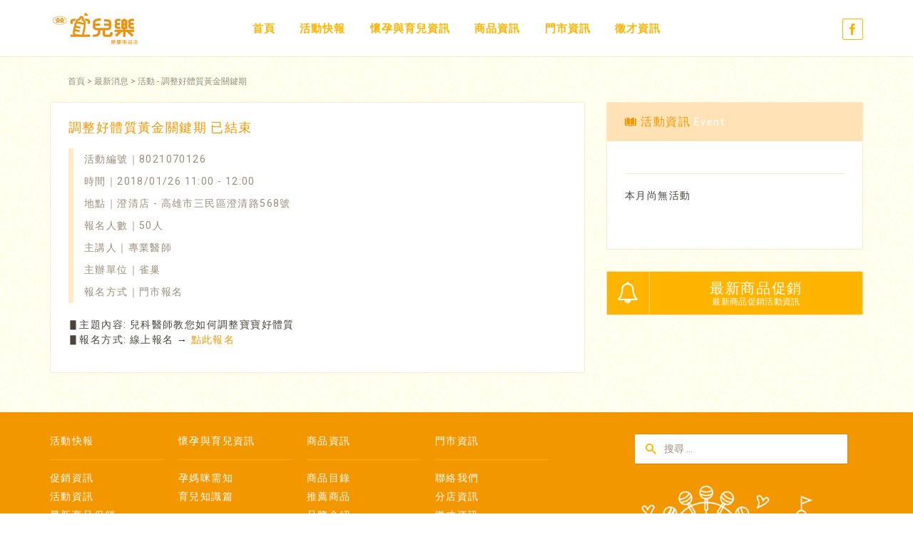

--- FILE ---
content_type: text/html; charset=UTF-8
request_url: https://www.126baby.com.tw/events/%E8%AA%BF%E6%95%B4%E5%A5%BD%E9%AB%94%E8%B3%AA%E9%BB%83%E9%87%91%E9%97%9C%E9%8D%B5%E6%9C%9F/
body_size: 18294
content:
<!DOCTYPE html>
<html>
	<head><meta charset="utf-8"><script>if(navigator.userAgent.match(/MSIE|Internet Explorer/i)||navigator.userAgent.match(/Trident\/7\..*?rv:11/i)){var href=document.location.href;if(!href.match(/[?&]nowprocket/)){if(href.indexOf("?")==-1){if(href.indexOf("#")==-1){document.location.href=href+"?nowprocket=1"}else{document.location.href=href.replace("#","?nowprocket=1#")}}else{if(href.indexOf("#")==-1){document.location.href=href+"&nowprocket=1"}else{document.location.href=href.replace("#","&nowprocket=1#")}}}}</script><script>(()=>{class RocketLazyLoadScripts{constructor(){this.v="2.0.4",this.userEvents=["keydown","keyup","mousedown","mouseup","mousemove","mouseover","mouseout","touchmove","touchstart","touchend","touchcancel","wheel","click","dblclick","input"],this.attributeEvents=["onblur","onclick","oncontextmenu","ondblclick","onfocus","onmousedown","onmouseenter","onmouseleave","onmousemove","onmouseout","onmouseover","onmouseup","onmousewheel","onscroll","onsubmit"]}async t(){this.i(),this.o(),/iP(ad|hone)/.test(navigator.userAgent)&&this.h(),this.u(),this.l(this),this.m(),this.k(this),this.p(this),this._(),await Promise.all([this.R(),this.L()]),this.lastBreath=Date.now(),this.S(this),this.P(),this.D(),this.O(),this.M(),await this.C(this.delayedScripts.normal),await this.C(this.delayedScripts.defer),await this.C(this.delayedScripts.async),await this.T(),await this.F(),await this.j(),await this.A(),window.dispatchEvent(new Event("rocket-allScriptsLoaded")),this.everythingLoaded=!0,this.lastTouchEnd&&await new Promise(t=>setTimeout(t,500-Date.now()+this.lastTouchEnd)),this.I(),this.H(),this.U(),this.W()}i(){this.CSPIssue=sessionStorage.getItem("rocketCSPIssue"),document.addEventListener("securitypolicyviolation",t=>{this.CSPIssue||"script-src-elem"!==t.violatedDirective||"data"!==t.blockedURI||(this.CSPIssue=!0,sessionStorage.setItem("rocketCSPIssue",!0))},{isRocket:!0})}o(){window.addEventListener("pageshow",t=>{this.persisted=t.persisted,this.realWindowLoadedFired=!0},{isRocket:!0}),window.addEventListener("pagehide",()=>{this.onFirstUserAction=null},{isRocket:!0})}h(){let t;function e(e){t=e}window.addEventListener("touchstart",e,{isRocket:!0}),window.addEventListener("touchend",function i(o){o.changedTouches[0]&&t.changedTouches[0]&&Math.abs(o.changedTouches[0].pageX-t.changedTouches[0].pageX)<10&&Math.abs(o.changedTouches[0].pageY-t.changedTouches[0].pageY)<10&&o.timeStamp-t.timeStamp<200&&(window.removeEventListener("touchstart",e,{isRocket:!0}),window.removeEventListener("touchend",i,{isRocket:!0}),"INPUT"===o.target.tagName&&"text"===o.target.type||(o.target.dispatchEvent(new TouchEvent("touchend",{target:o.target,bubbles:!0})),o.target.dispatchEvent(new MouseEvent("mouseover",{target:o.target,bubbles:!0})),o.target.dispatchEvent(new PointerEvent("click",{target:o.target,bubbles:!0,cancelable:!0,detail:1,clientX:o.changedTouches[0].clientX,clientY:o.changedTouches[0].clientY})),event.preventDefault()))},{isRocket:!0})}q(t){this.userActionTriggered||("mousemove"!==t.type||this.firstMousemoveIgnored?"keyup"===t.type||"mouseover"===t.type||"mouseout"===t.type||(this.userActionTriggered=!0,this.onFirstUserAction&&this.onFirstUserAction()):this.firstMousemoveIgnored=!0),"click"===t.type&&t.preventDefault(),t.stopPropagation(),t.stopImmediatePropagation(),"touchstart"===this.lastEvent&&"touchend"===t.type&&(this.lastTouchEnd=Date.now()),"click"===t.type&&(this.lastTouchEnd=0),this.lastEvent=t.type,t.composedPath&&t.composedPath()[0].getRootNode()instanceof ShadowRoot&&(t.rocketTarget=t.composedPath()[0]),this.savedUserEvents.push(t)}u(){this.savedUserEvents=[],this.userEventHandler=this.q.bind(this),this.userEvents.forEach(t=>window.addEventListener(t,this.userEventHandler,{passive:!1,isRocket:!0})),document.addEventListener("visibilitychange",this.userEventHandler,{isRocket:!0})}U(){this.userEvents.forEach(t=>window.removeEventListener(t,this.userEventHandler,{passive:!1,isRocket:!0})),document.removeEventListener("visibilitychange",this.userEventHandler,{isRocket:!0}),this.savedUserEvents.forEach(t=>{(t.rocketTarget||t.target).dispatchEvent(new window[t.constructor.name](t.type,t))})}m(){const t="return false",e=Array.from(this.attributeEvents,t=>"data-rocket-"+t),i="["+this.attributeEvents.join("],[")+"]",o="[data-rocket-"+this.attributeEvents.join("],[data-rocket-")+"]",s=(e,i,o)=>{o&&o!==t&&(e.setAttribute("data-rocket-"+i,o),e["rocket"+i]=new Function("event",o),e.setAttribute(i,t))};new MutationObserver(t=>{for(const n of t)"attributes"===n.type&&(n.attributeName.startsWith("data-rocket-")||this.everythingLoaded?n.attributeName.startsWith("data-rocket-")&&this.everythingLoaded&&this.N(n.target,n.attributeName.substring(12)):s(n.target,n.attributeName,n.target.getAttribute(n.attributeName))),"childList"===n.type&&n.addedNodes.forEach(t=>{if(t.nodeType===Node.ELEMENT_NODE)if(this.everythingLoaded)for(const i of[t,...t.querySelectorAll(o)])for(const t of i.getAttributeNames())e.includes(t)&&this.N(i,t.substring(12));else for(const e of[t,...t.querySelectorAll(i)])for(const t of e.getAttributeNames())this.attributeEvents.includes(t)&&s(e,t,e.getAttribute(t))})}).observe(document,{subtree:!0,childList:!0,attributeFilter:[...this.attributeEvents,...e]})}I(){this.attributeEvents.forEach(t=>{document.querySelectorAll("[data-rocket-"+t+"]").forEach(e=>{this.N(e,t)})})}N(t,e){const i=t.getAttribute("data-rocket-"+e);i&&(t.setAttribute(e,i),t.removeAttribute("data-rocket-"+e))}k(t){Object.defineProperty(HTMLElement.prototype,"onclick",{get(){return this.rocketonclick||null},set(e){this.rocketonclick=e,this.setAttribute(t.everythingLoaded?"onclick":"data-rocket-onclick","this.rocketonclick(event)")}})}S(t){function e(e,i){let o=e[i];e[i]=null,Object.defineProperty(e,i,{get:()=>o,set(s){t.everythingLoaded?o=s:e["rocket"+i]=o=s}})}e(document,"onreadystatechange"),e(window,"onload"),e(window,"onpageshow");try{Object.defineProperty(document,"readyState",{get:()=>t.rocketReadyState,set(e){t.rocketReadyState=e},configurable:!0}),document.readyState="loading"}catch(t){console.log("WPRocket DJE readyState conflict, bypassing")}}l(t){this.originalAddEventListener=EventTarget.prototype.addEventListener,this.originalRemoveEventListener=EventTarget.prototype.removeEventListener,this.savedEventListeners=[],EventTarget.prototype.addEventListener=function(e,i,o){o&&o.isRocket||!t.B(e,this)&&!t.userEvents.includes(e)||t.B(e,this)&&!t.userActionTriggered||e.startsWith("rocket-")||t.everythingLoaded?t.originalAddEventListener.call(this,e,i,o):(t.savedEventListeners.push({target:this,remove:!1,type:e,func:i,options:o}),"mouseenter"!==e&&"mouseleave"!==e||t.originalAddEventListener.call(this,e,t.savedUserEvents.push,o))},EventTarget.prototype.removeEventListener=function(e,i,o){o&&o.isRocket||!t.B(e,this)&&!t.userEvents.includes(e)||t.B(e,this)&&!t.userActionTriggered||e.startsWith("rocket-")||t.everythingLoaded?t.originalRemoveEventListener.call(this,e,i,o):t.savedEventListeners.push({target:this,remove:!0,type:e,func:i,options:o})}}J(t,e){this.savedEventListeners=this.savedEventListeners.filter(i=>{let o=i.type,s=i.target||window;return e!==o||t!==s||(this.B(o,s)&&(i.type="rocket-"+o),this.$(i),!1)})}H(){EventTarget.prototype.addEventListener=this.originalAddEventListener,EventTarget.prototype.removeEventListener=this.originalRemoveEventListener,this.savedEventListeners.forEach(t=>this.$(t))}$(t){t.remove?this.originalRemoveEventListener.call(t.target,t.type,t.func,t.options):this.originalAddEventListener.call(t.target,t.type,t.func,t.options)}p(t){let e;function i(e){return t.everythingLoaded?e:e.split(" ").map(t=>"load"===t||t.startsWith("load.")?"rocket-jquery-load":t).join(" ")}function o(o){function s(e){const s=o.fn[e];o.fn[e]=o.fn.init.prototype[e]=function(){return this[0]===window&&t.userActionTriggered&&("string"==typeof arguments[0]||arguments[0]instanceof String?arguments[0]=i(arguments[0]):"object"==typeof arguments[0]&&Object.keys(arguments[0]).forEach(t=>{const e=arguments[0][t];delete arguments[0][t],arguments[0][i(t)]=e})),s.apply(this,arguments),this}}if(o&&o.fn&&!t.allJQueries.includes(o)){const e={DOMContentLoaded:[],"rocket-DOMContentLoaded":[]};for(const t in e)document.addEventListener(t,()=>{e[t].forEach(t=>t())},{isRocket:!0});o.fn.ready=o.fn.init.prototype.ready=function(i){function s(){parseInt(o.fn.jquery)>2?setTimeout(()=>i.bind(document)(o)):i.bind(document)(o)}return"function"==typeof i&&(t.realDomReadyFired?!t.userActionTriggered||t.fauxDomReadyFired?s():e["rocket-DOMContentLoaded"].push(s):e.DOMContentLoaded.push(s)),o([])},s("on"),s("one"),s("off"),t.allJQueries.push(o)}e=o}t.allJQueries=[],o(window.jQuery),Object.defineProperty(window,"jQuery",{get:()=>e,set(t){o(t)}})}P(){const t=new Map;document.write=document.writeln=function(e){const i=document.currentScript,o=document.createRange(),s=i.parentElement;let n=t.get(i);void 0===n&&(n=i.nextSibling,t.set(i,n));const c=document.createDocumentFragment();o.setStart(c,0),c.appendChild(o.createContextualFragment(e)),s.insertBefore(c,n)}}async R(){return new Promise(t=>{this.userActionTriggered?t():this.onFirstUserAction=t})}async L(){return new Promise(t=>{document.addEventListener("DOMContentLoaded",()=>{this.realDomReadyFired=!0,t()},{isRocket:!0})})}async j(){return this.realWindowLoadedFired?Promise.resolve():new Promise(t=>{window.addEventListener("load",t,{isRocket:!0})})}M(){this.pendingScripts=[];this.scriptsMutationObserver=new MutationObserver(t=>{for(const e of t)e.addedNodes.forEach(t=>{"SCRIPT"!==t.tagName||t.noModule||t.isWPRocket||this.pendingScripts.push({script:t,promise:new Promise(e=>{const i=()=>{const i=this.pendingScripts.findIndex(e=>e.script===t);i>=0&&this.pendingScripts.splice(i,1),e()};t.addEventListener("load",i,{isRocket:!0}),t.addEventListener("error",i,{isRocket:!0}),setTimeout(i,1e3)})})})}),this.scriptsMutationObserver.observe(document,{childList:!0,subtree:!0})}async F(){await this.X(),this.pendingScripts.length?(await this.pendingScripts[0].promise,await this.F()):this.scriptsMutationObserver.disconnect()}D(){this.delayedScripts={normal:[],async:[],defer:[]},document.querySelectorAll("script[type$=rocketlazyloadscript]").forEach(t=>{t.hasAttribute("data-rocket-src")?t.hasAttribute("async")&&!1!==t.async?this.delayedScripts.async.push(t):t.hasAttribute("defer")&&!1!==t.defer||"module"===t.getAttribute("data-rocket-type")?this.delayedScripts.defer.push(t):this.delayedScripts.normal.push(t):this.delayedScripts.normal.push(t)})}async _(){await this.L();let t=[];document.querySelectorAll("script[type$=rocketlazyloadscript][data-rocket-src]").forEach(e=>{let i=e.getAttribute("data-rocket-src");if(i&&!i.startsWith("data:")){i.startsWith("//")&&(i=location.protocol+i);try{const o=new URL(i).origin;o!==location.origin&&t.push({src:o,crossOrigin:e.crossOrigin||"module"===e.getAttribute("data-rocket-type")})}catch(t){}}}),t=[...new Map(t.map(t=>[JSON.stringify(t),t])).values()],this.Y(t,"preconnect")}async G(t){if(await this.K(),!0!==t.noModule||!("noModule"in HTMLScriptElement.prototype))return new Promise(e=>{let i;function o(){(i||t).setAttribute("data-rocket-status","executed"),e()}try{if(navigator.userAgent.includes("Firefox/")||""===navigator.vendor||this.CSPIssue)i=document.createElement("script"),[...t.attributes].forEach(t=>{let e=t.nodeName;"type"!==e&&("data-rocket-type"===e&&(e="type"),"data-rocket-src"===e&&(e="src"),i.setAttribute(e,t.nodeValue))}),t.text&&(i.text=t.text),t.nonce&&(i.nonce=t.nonce),i.hasAttribute("src")?(i.addEventListener("load",o,{isRocket:!0}),i.addEventListener("error",()=>{i.setAttribute("data-rocket-status","failed-network"),e()},{isRocket:!0}),setTimeout(()=>{i.isConnected||e()},1)):(i.text=t.text,o()),i.isWPRocket=!0,t.parentNode.replaceChild(i,t);else{const i=t.getAttribute("data-rocket-type"),s=t.getAttribute("data-rocket-src");i?(t.type=i,t.removeAttribute("data-rocket-type")):t.removeAttribute("type"),t.addEventListener("load",o,{isRocket:!0}),t.addEventListener("error",i=>{this.CSPIssue&&i.target.src.startsWith("data:")?(console.log("WPRocket: CSP fallback activated"),t.removeAttribute("src"),this.G(t).then(e)):(t.setAttribute("data-rocket-status","failed-network"),e())},{isRocket:!0}),s?(t.fetchPriority="high",t.removeAttribute("data-rocket-src"),t.src=s):t.src="data:text/javascript;base64,"+window.btoa(unescape(encodeURIComponent(t.text)))}}catch(i){t.setAttribute("data-rocket-status","failed-transform"),e()}});t.setAttribute("data-rocket-status","skipped")}async C(t){const e=t.shift();return e?(e.isConnected&&await this.G(e),this.C(t)):Promise.resolve()}O(){this.Y([...this.delayedScripts.normal,...this.delayedScripts.defer,...this.delayedScripts.async],"preload")}Y(t,e){this.trash=this.trash||[];let i=!0;var o=document.createDocumentFragment();t.forEach(t=>{const s=t.getAttribute&&t.getAttribute("data-rocket-src")||t.src;if(s&&!s.startsWith("data:")){const n=document.createElement("link");n.href=s,n.rel=e,"preconnect"!==e&&(n.as="script",n.fetchPriority=i?"high":"low"),t.getAttribute&&"module"===t.getAttribute("data-rocket-type")&&(n.crossOrigin=!0),t.crossOrigin&&(n.crossOrigin=t.crossOrigin),t.integrity&&(n.integrity=t.integrity),t.nonce&&(n.nonce=t.nonce),o.appendChild(n),this.trash.push(n),i=!1}}),document.head.appendChild(o)}W(){this.trash.forEach(t=>t.remove())}async T(){try{document.readyState="interactive"}catch(t){}this.fauxDomReadyFired=!0;try{await this.K(),this.J(document,"readystatechange"),document.dispatchEvent(new Event("rocket-readystatechange")),await this.K(),document.rocketonreadystatechange&&document.rocketonreadystatechange(),await this.K(),this.J(document,"DOMContentLoaded"),document.dispatchEvent(new Event("rocket-DOMContentLoaded")),await this.K(),this.J(window,"DOMContentLoaded"),window.dispatchEvent(new Event("rocket-DOMContentLoaded"))}catch(t){console.error(t)}}async A(){try{document.readyState="complete"}catch(t){}try{await this.K(),this.J(document,"readystatechange"),document.dispatchEvent(new Event("rocket-readystatechange")),await this.K(),document.rocketonreadystatechange&&document.rocketonreadystatechange(),await this.K(),this.J(window,"load"),window.dispatchEvent(new Event("rocket-load")),await this.K(),window.rocketonload&&window.rocketonload(),await this.K(),this.allJQueries.forEach(t=>t(window).trigger("rocket-jquery-load")),await this.K(),this.J(window,"pageshow");const t=new Event("rocket-pageshow");t.persisted=this.persisted,window.dispatchEvent(t),await this.K(),window.rocketonpageshow&&window.rocketonpageshow({persisted:this.persisted})}catch(t){console.error(t)}}async K(){Date.now()-this.lastBreath>45&&(await this.X(),this.lastBreath=Date.now())}async X(){return document.hidden?new Promise(t=>setTimeout(t)):new Promise(t=>requestAnimationFrame(t))}B(t,e){return e===document&&"readystatechange"===t||(e===document&&"DOMContentLoaded"===t||(e===window&&"DOMContentLoaded"===t||(e===window&&"load"===t||e===window&&"pageshow"===t)))}static run(){(new RocketLazyLoadScripts).t()}}RocketLazyLoadScripts.run()})();</script>
		
		<meta http-equiv="X-UA-Compatible" content="IE=edge">
		<meta name="viewport" content="width=device-width, initial-scale=1">
		<title>宜兒樂-婦嬰用品專賣店調整好體質黃金關鍵期 - 宜兒樂-婦嬰用品專賣店</title>
	    <!-- HTML5 Shim and Respond.js IE8 support of HTML5 elements and media queries -->
	    <!-- WARNING: Respond.js doesn't work if you view the page via file:// -->
	    <!--[if lt IE 9]>
	      <script src="https://oss.maxcdn.com/html5shiv/3.7.2/html5shiv.min.js"></script>
	      <script src="https://oss.maxcdn.com/respond/1.4.2/respond.min.js"></script>
	    <![endif]-->		
		<meta name='robots' content='index, follow, max-image-preview:large, max-snippet:-1, max-video-preview:-1' />
	<style>img:is([sizes="auto" i], [sizes^="auto," i]) { contain-intrinsic-size: 3000px 1500px }</style>
	
	<!-- This site is optimized with the Yoast SEO plugin v25.8 - https://yoast.com/wordpress/plugins/seo/ -->
	<link rel="canonical" href="https://www.126baby.com.tw/events/調整好體質黃金關鍵期/" />
	<meta property="og:locale" content="zh_TW" />
	<meta property="og:type" content="article" />
	<meta property="og:title" content="調整好體質黃金關鍵期 - 宜兒樂-婦嬰用品專賣店" />
	<meta property="og:description" content="▋主題內容: 兒科醫師教您如何調整寶寶好體質 ▋報名方式: 線上報名 → 點此報名" />
	<meta property="og:url" content="https://www.126baby.com.tw/events/調整好體質黃金關鍵期/" />
	<meta property="og:site_name" content="宜兒樂-婦嬰用品專賣店" />
	<meta name="twitter:card" content="summary_large_image" />
	<script type="application/ld+json" class="yoast-schema-graph">{"@context":"https://schema.org","@graph":[{"@type":"WebPage","@id":"https://www.126baby.com.tw/events/%e8%aa%bf%e6%95%b4%e5%a5%bd%e9%ab%94%e8%b3%aa%e9%bb%83%e9%87%91%e9%97%9c%e9%8d%b5%e6%9c%9f/","url":"https://www.126baby.com.tw/events/%e8%aa%bf%e6%95%b4%e5%a5%bd%e9%ab%94%e8%b3%aa%e9%bb%83%e9%87%91%e9%97%9c%e9%8d%b5%e6%9c%9f/","name":"調整好體質黃金關鍵期 - 宜兒樂-婦嬰用品專賣店","isPartOf":{"@id":"https://www.126baby.com.tw/#website"},"datePublished":"2018-01-02T03:09:11+00:00","breadcrumb":{"@id":"https://www.126baby.com.tw/events/%e8%aa%bf%e6%95%b4%e5%a5%bd%e9%ab%94%e8%b3%aa%e9%bb%83%e9%87%91%e9%97%9c%e9%8d%b5%e6%9c%9f/#breadcrumb"},"inLanguage":"zh-TW","potentialAction":[{"@type":"ReadAction","target":["https://www.126baby.com.tw/events/%e8%aa%bf%e6%95%b4%e5%a5%bd%e9%ab%94%e8%b3%aa%e9%bb%83%e9%87%91%e9%97%9c%e9%8d%b5%e6%9c%9f/"]}]},{"@type":"BreadcrumbList","@id":"https://www.126baby.com.tw/events/%e8%aa%bf%e6%95%b4%e5%a5%bd%e9%ab%94%e8%b3%aa%e9%bb%83%e9%87%91%e9%97%9c%e9%8d%b5%e6%9c%9f/#breadcrumb","itemListElement":[{"@type":"ListItem","position":1,"name":"Home","item":"https://www.126baby.com.tw/"},{"@type":"ListItem","position":2,"name":"活動","item":"https://www.126baby.com.tw/events/"},{"@type":"ListItem","position":3,"name":"調整好體質黃金關鍵期"}]},{"@type":"WebSite","@id":"https://www.126baby.com.tw/#website","url":"https://www.126baby.com.tw/","name":"宜兒樂-婦嬰用品專賣店","description":"宜兒樂-育子園，媽媽寶寶的樂園！","potentialAction":[{"@type":"SearchAction","target":{"@type":"EntryPoint","urlTemplate":"https://www.126baby.com.tw/?s={search_term_string}"},"query-input":{"@type":"PropertyValueSpecification","valueRequired":true,"valueName":"search_term_string"}}],"inLanguage":"zh-TW"}]}</script>
	<!-- / Yoast SEO plugin. -->



<meta property="og:type" content="website"/><meta property="fb:page_id" content="126baby"/><meta property="og:title" content="調整好體質黃金關鍵期"/><meta property="og:url" content="https://www.126baby.com.tw/events/%e8%aa%bf%e6%95%b4%e5%a5%bd%e9%ab%94%e8%b3%aa%e9%bb%83%e9%87%91%e9%97%9c%e9%8d%b5%e6%9c%9f/"/><meta property="og:site_name" content="宜兒樂-婦嬰用品專賣店"/><meta property="og:description" content="▋主題內容: 兒科醫師教您如何調整寶寶好體質
▋報名方式: 線上報名 → 點此報名..."/><meta property="og:image" content="https://www.126baby.com.tw/wp-content/themes/easeful-babies/css/img/fb-default.jpg"/><style id='wp-emoji-styles-inline-css' type='text/css'>

	img.wp-smiley, img.emoji {
		display: inline !important;
		border: none !important;
		box-shadow: none !important;
		height: 1em !important;
		width: 1em !important;
		margin: 0 0.07em !important;
		vertical-align: -0.1em !important;
		background: none !important;
		padding: 0 !important;
	}
</style>
<link rel='stylesheet' id='wp-block-library-css' href='https://www.126baby.com.tw/wp-includes/css/dist/block-library/style.min.css?ver=5902b6e31d3639ad977f96d994ac0d8f' type='text/css' media='all' />
<style id='classic-theme-styles-inline-css' type='text/css'>
/*! This file is auto-generated */
.wp-block-button__link{color:#fff;background-color:#32373c;border-radius:9999px;box-shadow:none;text-decoration:none;padding:calc(.667em + 2px) calc(1.333em + 2px);font-size:1.125em}.wp-block-file__button{background:#32373c;color:#fff;text-decoration:none}
</style>
<style id='global-styles-inline-css' type='text/css'>
:root{--wp--preset--aspect-ratio--square: 1;--wp--preset--aspect-ratio--4-3: 4/3;--wp--preset--aspect-ratio--3-4: 3/4;--wp--preset--aspect-ratio--3-2: 3/2;--wp--preset--aspect-ratio--2-3: 2/3;--wp--preset--aspect-ratio--16-9: 16/9;--wp--preset--aspect-ratio--9-16: 9/16;--wp--preset--color--black: #000000;--wp--preset--color--cyan-bluish-gray: #abb8c3;--wp--preset--color--white: #ffffff;--wp--preset--color--pale-pink: #f78da7;--wp--preset--color--vivid-red: #cf2e2e;--wp--preset--color--luminous-vivid-orange: #ff6900;--wp--preset--color--luminous-vivid-amber: #fcb900;--wp--preset--color--light-green-cyan: #7bdcb5;--wp--preset--color--vivid-green-cyan: #00d084;--wp--preset--color--pale-cyan-blue: #8ed1fc;--wp--preset--color--vivid-cyan-blue: #0693e3;--wp--preset--color--vivid-purple: #9b51e0;--wp--preset--gradient--vivid-cyan-blue-to-vivid-purple: linear-gradient(135deg,rgba(6,147,227,1) 0%,rgb(155,81,224) 100%);--wp--preset--gradient--light-green-cyan-to-vivid-green-cyan: linear-gradient(135deg,rgb(122,220,180) 0%,rgb(0,208,130) 100%);--wp--preset--gradient--luminous-vivid-amber-to-luminous-vivid-orange: linear-gradient(135deg,rgba(252,185,0,1) 0%,rgba(255,105,0,1) 100%);--wp--preset--gradient--luminous-vivid-orange-to-vivid-red: linear-gradient(135deg,rgba(255,105,0,1) 0%,rgb(207,46,46) 100%);--wp--preset--gradient--very-light-gray-to-cyan-bluish-gray: linear-gradient(135deg,rgb(238,238,238) 0%,rgb(169,184,195) 100%);--wp--preset--gradient--cool-to-warm-spectrum: linear-gradient(135deg,rgb(74,234,220) 0%,rgb(151,120,209) 20%,rgb(207,42,186) 40%,rgb(238,44,130) 60%,rgb(251,105,98) 80%,rgb(254,248,76) 100%);--wp--preset--gradient--blush-light-purple: linear-gradient(135deg,rgb(255,206,236) 0%,rgb(152,150,240) 100%);--wp--preset--gradient--blush-bordeaux: linear-gradient(135deg,rgb(254,205,165) 0%,rgb(254,45,45) 50%,rgb(107,0,62) 100%);--wp--preset--gradient--luminous-dusk: linear-gradient(135deg,rgb(255,203,112) 0%,rgb(199,81,192) 50%,rgb(65,88,208) 100%);--wp--preset--gradient--pale-ocean: linear-gradient(135deg,rgb(255,245,203) 0%,rgb(182,227,212) 50%,rgb(51,167,181) 100%);--wp--preset--gradient--electric-grass: linear-gradient(135deg,rgb(202,248,128) 0%,rgb(113,206,126) 100%);--wp--preset--gradient--midnight: linear-gradient(135deg,rgb(2,3,129) 0%,rgb(40,116,252) 100%);--wp--preset--font-size--small: 13px;--wp--preset--font-size--medium: 20px;--wp--preset--font-size--large: 36px;--wp--preset--font-size--x-large: 42px;--wp--preset--spacing--20: 0.44rem;--wp--preset--spacing--30: 0.67rem;--wp--preset--spacing--40: 1rem;--wp--preset--spacing--50: 1.5rem;--wp--preset--spacing--60: 2.25rem;--wp--preset--spacing--70: 3.38rem;--wp--preset--spacing--80: 5.06rem;--wp--preset--shadow--natural: 6px 6px 9px rgba(0, 0, 0, 0.2);--wp--preset--shadow--deep: 12px 12px 50px rgba(0, 0, 0, 0.4);--wp--preset--shadow--sharp: 6px 6px 0px rgba(0, 0, 0, 0.2);--wp--preset--shadow--outlined: 6px 6px 0px -3px rgba(255, 255, 255, 1), 6px 6px rgba(0, 0, 0, 1);--wp--preset--shadow--crisp: 6px 6px 0px rgba(0, 0, 0, 1);}:where(.is-layout-flex){gap: 0.5em;}:where(.is-layout-grid){gap: 0.5em;}body .is-layout-flex{display: flex;}.is-layout-flex{flex-wrap: wrap;align-items: center;}.is-layout-flex > :is(*, div){margin: 0;}body .is-layout-grid{display: grid;}.is-layout-grid > :is(*, div){margin: 0;}:where(.wp-block-columns.is-layout-flex){gap: 2em;}:where(.wp-block-columns.is-layout-grid){gap: 2em;}:where(.wp-block-post-template.is-layout-flex){gap: 1.25em;}:where(.wp-block-post-template.is-layout-grid){gap: 1.25em;}.has-black-color{color: var(--wp--preset--color--black) !important;}.has-cyan-bluish-gray-color{color: var(--wp--preset--color--cyan-bluish-gray) !important;}.has-white-color{color: var(--wp--preset--color--white) !important;}.has-pale-pink-color{color: var(--wp--preset--color--pale-pink) !important;}.has-vivid-red-color{color: var(--wp--preset--color--vivid-red) !important;}.has-luminous-vivid-orange-color{color: var(--wp--preset--color--luminous-vivid-orange) !important;}.has-luminous-vivid-amber-color{color: var(--wp--preset--color--luminous-vivid-amber) !important;}.has-light-green-cyan-color{color: var(--wp--preset--color--light-green-cyan) !important;}.has-vivid-green-cyan-color{color: var(--wp--preset--color--vivid-green-cyan) !important;}.has-pale-cyan-blue-color{color: var(--wp--preset--color--pale-cyan-blue) !important;}.has-vivid-cyan-blue-color{color: var(--wp--preset--color--vivid-cyan-blue) !important;}.has-vivid-purple-color{color: var(--wp--preset--color--vivid-purple) !important;}.has-black-background-color{background-color: var(--wp--preset--color--black) !important;}.has-cyan-bluish-gray-background-color{background-color: var(--wp--preset--color--cyan-bluish-gray) !important;}.has-white-background-color{background-color: var(--wp--preset--color--white) !important;}.has-pale-pink-background-color{background-color: var(--wp--preset--color--pale-pink) !important;}.has-vivid-red-background-color{background-color: var(--wp--preset--color--vivid-red) !important;}.has-luminous-vivid-orange-background-color{background-color: var(--wp--preset--color--luminous-vivid-orange) !important;}.has-luminous-vivid-amber-background-color{background-color: var(--wp--preset--color--luminous-vivid-amber) !important;}.has-light-green-cyan-background-color{background-color: var(--wp--preset--color--light-green-cyan) !important;}.has-vivid-green-cyan-background-color{background-color: var(--wp--preset--color--vivid-green-cyan) !important;}.has-pale-cyan-blue-background-color{background-color: var(--wp--preset--color--pale-cyan-blue) !important;}.has-vivid-cyan-blue-background-color{background-color: var(--wp--preset--color--vivid-cyan-blue) !important;}.has-vivid-purple-background-color{background-color: var(--wp--preset--color--vivid-purple) !important;}.has-black-border-color{border-color: var(--wp--preset--color--black) !important;}.has-cyan-bluish-gray-border-color{border-color: var(--wp--preset--color--cyan-bluish-gray) !important;}.has-white-border-color{border-color: var(--wp--preset--color--white) !important;}.has-pale-pink-border-color{border-color: var(--wp--preset--color--pale-pink) !important;}.has-vivid-red-border-color{border-color: var(--wp--preset--color--vivid-red) !important;}.has-luminous-vivid-orange-border-color{border-color: var(--wp--preset--color--luminous-vivid-orange) !important;}.has-luminous-vivid-amber-border-color{border-color: var(--wp--preset--color--luminous-vivid-amber) !important;}.has-light-green-cyan-border-color{border-color: var(--wp--preset--color--light-green-cyan) !important;}.has-vivid-green-cyan-border-color{border-color: var(--wp--preset--color--vivid-green-cyan) !important;}.has-pale-cyan-blue-border-color{border-color: var(--wp--preset--color--pale-cyan-blue) !important;}.has-vivid-cyan-blue-border-color{border-color: var(--wp--preset--color--vivid-cyan-blue) !important;}.has-vivid-purple-border-color{border-color: var(--wp--preset--color--vivid-purple) !important;}.has-vivid-cyan-blue-to-vivid-purple-gradient-background{background: var(--wp--preset--gradient--vivid-cyan-blue-to-vivid-purple) !important;}.has-light-green-cyan-to-vivid-green-cyan-gradient-background{background: var(--wp--preset--gradient--light-green-cyan-to-vivid-green-cyan) !important;}.has-luminous-vivid-amber-to-luminous-vivid-orange-gradient-background{background: var(--wp--preset--gradient--luminous-vivid-amber-to-luminous-vivid-orange) !important;}.has-luminous-vivid-orange-to-vivid-red-gradient-background{background: var(--wp--preset--gradient--luminous-vivid-orange-to-vivid-red) !important;}.has-very-light-gray-to-cyan-bluish-gray-gradient-background{background: var(--wp--preset--gradient--very-light-gray-to-cyan-bluish-gray) !important;}.has-cool-to-warm-spectrum-gradient-background{background: var(--wp--preset--gradient--cool-to-warm-spectrum) !important;}.has-blush-light-purple-gradient-background{background: var(--wp--preset--gradient--blush-light-purple) !important;}.has-blush-bordeaux-gradient-background{background: var(--wp--preset--gradient--blush-bordeaux) !important;}.has-luminous-dusk-gradient-background{background: var(--wp--preset--gradient--luminous-dusk) !important;}.has-pale-ocean-gradient-background{background: var(--wp--preset--gradient--pale-ocean) !important;}.has-electric-grass-gradient-background{background: var(--wp--preset--gradient--electric-grass) !important;}.has-midnight-gradient-background{background: var(--wp--preset--gradient--midnight) !important;}.has-small-font-size{font-size: var(--wp--preset--font-size--small) !important;}.has-medium-font-size{font-size: var(--wp--preset--font-size--medium) !important;}.has-large-font-size{font-size: var(--wp--preset--font-size--large) !important;}.has-x-large-font-size{font-size: var(--wp--preset--font-size--x-large) !important;}
:where(.wp-block-post-template.is-layout-flex){gap: 1.25em;}:where(.wp-block-post-template.is-layout-grid){gap: 1.25em;}
:where(.wp-block-columns.is-layout-flex){gap: 2em;}:where(.wp-block-columns.is-layout-grid){gap: 2em;}
:root :where(.wp-block-pullquote){font-size: 1.5em;line-height: 1.6;}
</style>
<script type="rocketlazyloadscript" data-rocket-type="text/javascript" data-rocket-src="https://www.126baby.com.tw/wp-includes/js/jquery/jquery.min.js?ver=3.7.1" id="jquery-core-js"></script>
<script type="rocketlazyloadscript" data-rocket-type="text/javascript" data-rocket-src="https://www.126baby.com.tw/wp-includes/js/jquery/jquery-migrate.min.js?ver=3.4.1" id="jquery-migrate-js"></script>
<script type="rocketlazyloadscript" data-rocket-type="text/javascript" data-rocket-src="https://www.126baby.com.tw/wp-content/themes/easeful-babies/resources/bootstrap/js/bootstrap.min.js?ver=5902b6e31d3639ad977f96d994ac0d8f" id="bootstrap-js"></script>
<script type="rocketlazyloadscript" data-rocket-type="text/javascript" data-rocket-src="https://www.126baby.com.tw/wp-content/themes/easeful-babies/resources/owl-carousel/owl.carousel.min.js?ver=5902b6e31d3639ad977f96d994ac0d8f" id="owl-js"></script>
<script type="rocketlazyloadscript" data-rocket-type="text/javascript" data-rocket-src="https://www.126baby.com.tw/wp-content/themes/easeful-babies/resources/clndr/clndr.min.js?ver=5902b6e31d3639ad977f96d994ac0d8f" id="clndr-js"></script>
<script type="rocketlazyloadscript" data-rocket-type="text/javascript" data-rocket-src="https://www.126baby.com.tw/wp-content/themes/easeful-babies/resources/fancybox/jquery.fancybox.js?ver=5902b6e31d3639ad977f96d994ac0d8f" id="fancybox-js"></script>
<link rel="https://api.w.org/" href="https://www.126baby.com.tw/wp-json/" /><link rel="EditURI" type="application/rsd+xml" title="RSD" href="https://www.126baby.com.tw/xmlrpc.php?rsd" />

<link rel='shortlink' href='https://www.126baby.com.tw/?p=2475' />
<link rel="alternate" title="oEmbed (JSON)" type="application/json+oembed" href="https://www.126baby.com.tw/wp-json/oembed/1.0/embed?url=https%3A%2F%2Fwww.126baby.com.tw%2Fevents%2F%25e8%25aa%25bf%25e6%2595%25b4%25e5%25a5%25bd%25e9%25ab%2594%25e8%25b3%25aa%25e9%25bb%2583%25e9%2587%2591%25e9%2597%259c%25e9%258d%25b5%25e6%259c%259f%2F" />
<link rel="alternate" title="oEmbed (XML)" type="text/xml+oembed" href="https://www.126baby.com.tw/wp-json/oembed/1.0/embed?url=https%3A%2F%2Fwww.126baby.com.tw%2Fevents%2F%25e8%25aa%25bf%25e6%2595%25b4%25e5%25a5%25bd%25e9%25ab%2594%25e8%25b3%25aa%25e9%25bb%2583%25e9%2587%2591%25e9%2597%259c%25e9%258d%25b5%25e6%259c%259f%2F&#038;format=xml" />
<noscript><style id="rocket-lazyload-nojs-css">.rll-youtube-player, [data-lazy-src]{display:none !important;}</style></noscript>		<link rel="icon" type="image/png" href="https://www.126baby.com.tw/wp-content/themes/easeful-babies/css/img/favicon.png">	
		<link href="//maxcdn.bootstrapcdn.com/font-awesome/4.2.0/css/font-awesome.min.css" rel="stylesheet" />
		<link rel="stylesheet" href="https://www.126baby.com.tw/wp-content/themes/easeful-babies/style.css" type="text/css" media="screen" />
		<meta name="google-site-verification" content="mv2XHDE2i1g31HRJUkIxH_FMWZm5Kur7M16fktNjLkI" />

	<meta name="generator" content="WP Rocket 3.19.4" data-wpr-features="wpr_delay_js wpr_lazyload_images wpr_preload_links" /></head>
	<body class="wp-singular events-template-default single single-events postid-2475 wp-theme-easeful-babies">

		<!-- Google Analytics -->
		<script type="rocketlazyloadscript">
  (function(i,s,o,g,r,a,m){i['GoogleAnalyticsObject']=r;i[r]=i[r]||function(){
  (i[r].q=i[r].q||[]).push(arguments)},i[r].l=1*new Date();a=s.createElement(o),
  m=s.getElementsByTagName(o)[0];a.async=1;a.src=g;m.parentNode.insertBefore(a,m)
  })(window,document,'script','https://www.google-analytics.com/analytics.js','ga');

  ga('create', 'UA-76863563-1', 'auto');
  ga('send', 'pageview');

</script>
		<div class="body-wrapper">
			<!-- Fixed navbar -->
			<header id="header">
				<div class="container">
					<div class="row">
						
						<!-- Logo -->
						<div class="col-md-2 col-sm-4 col-xs-4 header-left">
							<h1>
								<a href="https://www.126baby.com.tw">
									<img class="logo" src="data:image/svg+xml,%3Csvg%20xmlns='http://www.w3.org/2000/svg'%20viewBox='0%200%200%200'%3E%3C/svg%3E" alt="easeful-babies logo" data-lazy-src="https://www.126baby.com.tw/wp-content/themes/easeful-babies/css/img/logo.png"><noscript><img class="logo" src="https://www.126baby.com.tw/wp-content/themes/easeful-babies/css/img/logo.png" alt="easeful-babies logo"></noscript>
									<img class="logo-hover" src="data:image/svg+xml,%3Csvg%20xmlns='http://www.w3.org/2000/svg'%20viewBox='0%200%200%200'%3E%3C/svg%3E" alt="easeful-babies logo" data-lazy-src="https://www.126baby.com.tw/wp-content/themes/easeful-babies/css/img/logo-animation.gif"><noscript><img class="logo-hover" src="https://www.126baby.com.tw/wp-content/themes/easeful-babies/css/img/logo-animation.gif" alt="easeful-babies logo"></noscript>
								</a>
							</h1>
						</div>
						
						<!-- Main Menu -->
						<div class="col-md-8 hidden-sm hidden-xs header-center">
							<div class="menu-main-menu-container"><ul id="menu-main-menu" class="menu"><li id="menu-item-13" class="menu-item menu-item-type-custom menu-item-object-custom menu-item-home menu-item-13"><a href="http://www.126baby.com.tw/">首頁</a></li>
<li id="menu-item-15" class="menu-item menu-item-type-post_type menu-item-object-page menu-item-15"><a href="https://www.126baby.com.tw/latest-news/">活動快報</a></li>
<li id="menu-item-14" class="menu-item menu-item-type-post_type menu-item-object-page menu-item-14"><a href="https://www.126baby.com.tw/information/">懷孕與育兒資訊</a></li>
<li id="menu-item-21" class="menu-item menu-item-type-post_type menu-item-object-page menu-item-21"><a href="https://www.126baby.com.tw/product/">商品資訊</a></li>
<li id="menu-item-20" class="menu-item menu-item-type-post_type menu-item-object-page menu-item-20"><a href="https://www.126baby.com.tw/contact/">門市資訊</a></li>
<li id="menu-item-2157" class="menu-item menu-item-type-custom menu-item-object-custom menu-item-2157"><a target="_blank" href="https://www.1111.com.tw/job-bank/company-description.asp?nNo=9626847#c4">徵才資訊</a></li>
</ul></div>					
						</div>
						
						<!-- Outer Link Menu -->
						<div class="col-md-2 hidden-sm hidden-xs header-right">
							<ul class="outer-menu">
																<li>
									<a class="btn facebook" href="https://www.facebook.com/126baby" target="_blank"><i class="flaticon-facebook23"></i></a>
								</li>								
							</ul>
							
						</div>	
						
						<!-- Mobile Button -->
						<div class="col-sm-8 col-xs-8 visible-sm visible-xs mobile-header-right">
							
							<a class="mobile-menu-btn"><span></span></a>

							<div class="member-info">
															</div>
							
						</div>				
															
					</div>					
				</div>												
		    </header>

		    <div class="mobile-menu">
		    	<div class="menu-main-menu-container"><ul id="menu-main-menu-1" class="menu"><li class="menu-item menu-item-type-custom menu-item-object-custom menu-item-home menu-item-13"><a href="http://www.126baby.com.tw/">首頁</a></li>
<li class="menu-item menu-item-type-post_type menu-item-object-page menu-item-15"><a href="https://www.126baby.com.tw/latest-news/">活動快報</a></li>
<li class="menu-item menu-item-type-post_type menu-item-object-page menu-item-14"><a href="https://www.126baby.com.tw/information/">懷孕與育兒資訊</a></li>
<li class="menu-item menu-item-type-post_type menu-item-object-page menu-item-21"><a href="https://www.126baby.com.tw/product/">商品資訊</a></li>
<li class="menu-item menu-item-type-post_type menu-item-object-page menu-item-20"><a href="https://www.126baby.com.tw/contact/">門市資訊</a></li>
<li class="menu-item menu-item-type-custom menu-item-object-custom menu-item-2157"><a target="_blank" href="https://www.1111.com.tw/job-bank/company-description.asp?nNo=9626847#c4">徵才資訊</a></li>
</ul></div>	
				<ul class="menu">
										<li><a href="https://www.facebook.com/126baby" target="_blank">宜兒樂粉絲團</a></li>
				</ul>
				
				<!-- Member section -->
				<div class="mobile-member-section">

					<ul class="mobile-member-menu">
					
													
								<li><a href="https://www.126baby.com.tw/login/">登入</a></li>
								<li><a href="https://www.126baby.com.tw/member-registration/">註冊</a></li>
						
					</ul>

				</div><!-- .mobile-member-section -->
		    </div>

			<div class="content-wrapper">			




		<div class="page-wrapper page-latest-news">

			<div class="container">

				<!-- Breadcrumb -->
				<div class="breadcrumb">
					<a href="https://www.126baby.com.tw">首頁</a> > <a href="https://www.126baby.com.tw/latest-news/">最新消息</a> > 活動 - 調整好體質黃金關鍵期				</div>

				<!-- Main Content -->
				<div class="row">
					<div class="col-md-8">

						<!-- Event Detail -->
						<div class="box event-detail-section">

							<div class="box-content">
								<h3 class="event-detail-title">調整好體質黃金關鍵期 <span class="status end">已結束</span></h3>
								<ul class="event-detail-info">
									<li>活動編號｜8021070126</li>
									<li>時間｜2018/01/26 11:00 - 12:00</li>
									<li>地點｜<a href="https://www.google.com.tw/maps/place/%E5%AE%9C%E5%85%92%E6%A8%82%E5%A9%A6%E5%AC%B0%E7%94%A8%E5%93%81-%E6%BE%84%E6%B8%85%E5%BA%97/@22.6428002,120.3451558,17.58z/data=!4m5!1m2!2m1!1z5a6c5YWS5qiC5amm5ayw55So5ZOBLea-hOa4heW6lw!3m1!1s0x346e1b2c8aff36b1:0xa27c15622c1f07f9" target="_blank">澄清店 - 高雄市三民區澄清路568號</a></li>
									<li>報名人數｜50人</li>
									<li>主講人｜專業醫師</li>
									<li>主辦單位｜雀巢</li>
									<li>報名方式｜門市報名</li>
								</ul>
								<div class="event-detail-desc"><p>▋主題內容: 兒科醫師教您如何調整寶寶好體質<br />
▋報名方式: 線上報名 → <a href="https://starthealthy.nestle.com.tw/momclass.aspx?area=5" target="_blank">點此報名</a></p>
</div>
							</div>

						</div>

						
					</div>

					<!-- Event list -->
					<div class="col-md-4">

						<!-- Event Section -->
						<div id="event" class="box event-list-section">
	<div class="box-heading"><i class="flaticon-open-book1"></i>活動資訊<span>Event</span></div>
	<div class="box-content">

		<div class="row">
		
			<div class="col-md-12 col-sm-6 col-xs-12">
				<!-- Calendar -->
				<div id="event-calendar" class="clndr"></div>
			</div>

			<div class="col-md-12 col-sm-6 col-xs-12">
				<!-- Event list-->
				<ul class="events-list">
				
					<p>本月尚無活動</p>					
				</ul>
			</div>

		</div><!-- .row -->
	</div>
</div>

<!-- Template for Calender-->
<script id="clndr-template" type="text/template">
	<div class="clndr-controls">
		<div class="clndr-control-button">
			<span class="clndr-previous-button">&lsaquo;</span>
		</div>
		<div class="month"><%= month %> <%= year %></div>
		<div class="clndr-control-button rightalign">
			<span class="clndr-next-button">&rsaquo;</span>
		</div>
	</div>
	<div class="clndr-table">
  		<div class="header-days">
    		<% _.each(daysOfTheWeek, function(day) { %>
      			<span class="header-day"><%= day %></span>
    		<% }); %>
    	</div>
	    <div class="days">
	    	<% var count = 0; %>
	    	<% _.each(days, function(day) { %>
	    		<% count++; %>
	    		<% if(count==1) print('<div class="days-row">'); %>
		    		<div class="<%= day.classes %>">
		    			<span class="day-contents"><%= day.day %></span>
		    		</div>
		    	<% if(count==7) { print('</div>'); count=0; } %>
	    	<% }); %>
	  	</div>
	</div>
</script>

<script type="rocketlazyloadscript">
	jQuery(document).ready(function($) {

		/* ====================
	     *  Clndr.js for Event Calender
	     * ==================== */

			var clndrTemplate = _.template( $('#clndr-template').html() );

			var clndr = {};

			var eventCalendar = $('#event-calendar').clndr({
				daysOfTheWeek: ['Sun', 'Mon', 'Tue', 'Wed', 'Thu', 'Fri', 'Sat'],
				multiDayEvents: {
				    startDate: 'start',
				    endDate: 'end',
				    singleDay: 'date'
				},
				render: function(data) {
					return clndrTemplate(data);
				},
				clickEvents: {
				    nextMonth: function(time){
				    	getMonthPost(time, eventCalendar);
				    },
				    previousMonth: function(time){
				    	getMonthPost(time, eventCalendar);
				    }
				}
			});

			var eventJson = getEventDataJson();
			eventCalendar.addEvents(eventJson);

		/* ====================
	     *  Get event data json
	     * ==================== */
	     	function getEventDataJson(){

		     	jsonObj = [];
			    
			    $('.events-list li').each(function() {

					var eventStart 	= $(this).data('start');
					var eventEnd 	= $(this).data('end');

			        item = {};
			        item['start']   = eventStart;
			        item['end'] 	= eventEnd;
			        item['title'] = 'title';

			        jsonObj.push(item);

				});

				return jsonObj;

			}

		/* ====================
	     *  Ajax loading event post (work with function - nextPrevious im function.php )
	     * ==================== */
			function getMonthPost(time,eventCalendar){

				// Get yeat & month
				var month = time.month()+1;
		    	var year  = time.year();

		    	// Add load effect
		    	var options = {
				    bgColor         : '#fff',
				    duration        : 800,
				    opacity     	: 0.7,
				    classOveride    : false
				}

				// Init loader box 
				var block;

				block = new ajaxLoader($('.events-list'), options);

				// Ajax
		    	$.ajax({
	                type: "GET",
	                url: 'https://www.126baby.com.tw/wp-admin/admin-ajax.php', // check the exact URL for your situation
	                dataType: 'html',
	                data: ({ action: 'nextPrevious', m: month, y: year}),
	                success: function(data){
		                $('.events-list').html(data);
		               	var eventJson = getEventDataJson();
						eventCalendar.addEvents(eventJson);
	                },
	                complete: function(){
	                	block.remove();
	                },
	                error: function(data){  
	                	alert("網站出現錯誤，請洽詢客服！");
	                	return false;
	                }  
	            }); 

			}

		/* ====================
	     *  Ajax Loader Effect
	     * ==================== */

		    function ajaxLoader (el, options) {
		        // Becomes this.options
		        var defaults = {
		            bgColor         : '#fff',
		            duration        : 800,
		            opacity         : 0.7,
		            classOveride    : false
		        }
		        this.options    = jQuery.extend(defaults, options);
		        this.container  = $(el);
		        this.init = function() {
		            var container = this.container;
		            // Delete any other loaders
		            this.remove();
		            // Create the overlay
		            var overlay = $('<div></div>').css({
		                    'background-color': this.options.bgColor,
		                    'opacity':this.options.opacity,
		                    'width':container.width(),
		                    'height':container.height(),
		                    'position':'absolute',
		                    'top':'0px',
		                    'left':'0px',
		                    'z-index':99999
		            }).addClass('ajax_overlay');
		            // add an overiding class name to set new loader style
		            if (this.options.classOveride) {
		                overlay.addClass(this.options.classOveride);
		            }

		            // Add position:relative to container
		            container.addClass('ajax-loader-container');

		            // insert overlay and loader into DOM
		            container.append(
		                overlay.append($('<div></div>').addClass('ajax_loader')).fadeIn(this.options.duration)
		            );
		        };
		        this.remove = function(){
		            var overlay = this.container.children(".ajax_overlay");
		            if (overlay.length) {
		                overlay.fadeOut(this.options.classOveride, function() {
		                    overlay.remove();
		                });
		            }
		            // Remove to container class
		            this.container.removeClass('ajax-loader-container');
		        }
		        this.init();
		    }

	});	
</script>
						<!-- Quick links-->
						<div class="quick-link">

							<a class="promotion-link" href="https://www.126baby.com.tw/latest-news/latest-products-promotions/">
								<i class="fa fa-bell-o" aria-hidden="true"></i>
								<div class="link-text">
									<span class="title">最新商品促銷</span>
									<span class="brief">最新商品促銷活動資訊</span>
								</div>
							</a>

						</div>

					</div>
				</div>

			</div>

		</div>

	
<script type="rocketlazyloadscript">
	jQuery(document).ready(function($) {

		if ($("#registration-form").length > 0) {

			$("#registration-form").validate({
				ignore: '.ignore',
				rules: {
					name: "required",
					email: {
						required: true,
						email: true
					},
					tel: {
						required: true,
						number: true
					},
					"hiddenRecaptcha": {
						required: function() {
							if (grecaptcha.getResponse() == '') {
								return true;
							} else {
								return false;
							}
						}
					}
				},
				messages: {
					name: "請提供您的姓名",
					email: {
						required: "請提供電子信箱",
						email: "請提供正確的電子信箱"
					},
					tel: {
						required: "請提供您的電話",
						number: "請輸入正確的電話，不可包括任何英數、符號及中文字"
					},
					hiddenRecaptcha: {
						required: "請通過機器人驗證"
					}
				},
				submitHandler: function(form) {
					submitRegistrationForm();
				}
			});

			function submitRegistrationForm() {

				var url = $("#registration-form").attr('action');

				// Add load effect
				var options = {
					bgColor: '#fff',
					duration: 800,
					opacity: 0.7,
					classOveride: false
				}

				// Init loader box 
				var block;

				block = new ajaxLoader($('#registration-form'), options);

				$.ajax({
					type: "POST",
					url: url,
					data: $("#registration-form").serialize(), // serializes the form's elements.
					success: function(data) {
						// show response from the php script.
						alert(data);

						// Clear form field
						$("#registration-form").find("input[type=text], input[type=email], input[type=date]").val("");
						$("#registration-form").find("input[type=radio]").prop('checked', false);

						// Increase number of attandants
						$('.current-attandant span').replaceWith(parseInt($('.current-attandant span').text()) + 1);
					},
					complete: function() {
						block.remove();
					},
					error: function(data) {
						alert("網站出現錯誤，請稍後再試，若問題持續出現，請洽詢客服！");
						return false;
					}
				});

				return false; // avoid to execute the actual submit of the form.
			}

			/* ====================
			 *  Ajax Loader Effect
			 * ==================== */

			function ajaxLoader(el, options) {
				// Becomes this.options
				var defaults = {
					bgColor: '#fff',
					duration: 800,
					opacity: 0.7,
					classOveride: false
				}
				this.options = jQuery.extend(defaults, options);
				this.container = $(el);
				this.init = function() {
					var container = this.container;
					// Delete any other loaders
					this.remove();
					// Create the overlay
					var overlay = $('<div></div>').css({
						'background-color': this.options.bgColor,
						'opacity': this.options.opacity,
						'width': container.width(),
						'height': container.height(),
						'position': 'absolute',
						'top': '0px',
						'left': '0px',
						'z-index': 99999
					}).addClass('ajax_overlay');
					// add an overiding class name to set new loader style
					if (this.options.classOveride) {
						overlay.addClass(this.options.classOveride);
					}

					// Add position:relative to container
					container.addClass('ajax-loader-container');

					// insert overlay and loader into DOM
					container.append(
						overlay.append($('<div></div>').addClass('ajax_loader')).fadeIn(this.options.duration)
					);
				};
				this.remove = function() {
					var overlay = this.container.children(".ajax_overlay");
					if (overlay.length) {
						overlay.fadeOut(this.options.classOveride, function() {
							overlay.remove();
						});
					}
					// Remove to container class
					this.container.removeClass('ajax-loader-container');
				}
				this.init();
			}

		}

	});
</script>
				<div class="push"></div>
			</div> <!-- content wrapper -->	
		</div><!-- body wrapper -->

		<!--
		<div class="loader">
			<div class="loader-inner triangle-skew-spin">
				<div></div>
			</div>
		</div>
		-->
				<footer id="footer">
			<div class="container">
				<div class="footer-top">
					<div class="site-map">
						<div class="menu-site-map-container"><ul id="menu-site-map" class="menu"><li id="menu-item-33" class="menu-item menu-item-type-post_type menu-item-object-page menu-item-has-children menu-item-33"><a href="https://www.126baby.com.tw/latest-news/">活動快報</a>
<ul class="sub-menu">
	<li id="menu-item-37" class="menu-item menu-item-type-custom menu-item-object-custom menu-item-37"><a href="http://www.126baby.com.tw/latest-news/#news">促銷資訊</a></li>
	<li id="menu-item-38" class="menu-item menu-item-type-custom menu-item-object-custom menu-item-38"><a href="http://www.126baby.com.tw/latest-news/#event">活動資訊</a></li>
	<li id="menu-item-817" class="menu-item menu-item-type-custom menu-item-object-custom menu-item-817"><a href="http://www.126baby.com.tw/latest-news/latest-products-promotions">最新商品促銷</a></li>
</ul>
</li>
<li id="menu-item-34" class="menu-item menu-item-type-post_type menu-item-object-page menu-item-has-children menu-item-34"><a href="https://www.126baby.com.tw/information/">懷孕與育兒資訊</a>
<ul class="sub-menu">
	<li id="menu-item-39" class="menu-item menu-item-type-custom menu-item-object-custom menu-item-39"><a href="http://www.126baby.com.tw/information/#essential">孕媽咪需知</a></li>
	<li id="menu-item-40" class="menu-item menu-item-type-custom menu-item-object-custom menu-item-40"><a href="http://www.126baby.com.tw/information/#parenting">育兒知識篇</a></li>
</ul>
</li>
<li id="menu-item-35" class="menu-item menu-item-type-post_type menu-item-object-page menu-item-has-children menu-item-35"><a href="https://www.126baby.com.tw/product/">商品資訊</a>
<ul class="sub-menu">
	<li id="menu-item-42" class="menu-item menu-item-type-custom menu-item-object-custom menu-item-42"><a href="http://www.126baby.com.tw/product/recommend-product/">商品目錄</a></li>
	<li id="menu-item-43" class="menu-item menu-item-type-custom menu-item-object-custom menu-item-43"><a href="http://www.126baby.com.tw/product/package-product/">推薦商品</a></li>
	<li id="menu-item-44" class="menu-item menu-item-type-custom menu-item-object-custom menu-item-44"><a href="http://www.126baby.com.tw/product/#brand">品牌介紹</a></li>
</ul>
</li>
<li id="menu-item-36" class="menu-item menu-item-type-post_type menu-item-object-page menu-item-has-children menu-item-36"><a href="https://www.126baby.com.tw/contact/">門市資訊</a>
<ul class="sub-menu">
	<li id="menu-item-45" class="menu-item menu-item-type-custom menu-item-object-custom menu-item-45"><a href="http://www.126baby.com.tw/contact/#contact">聯絡我們</a></li>
	<li id="menu-item-46" class="menu-item menu-item-type-custom menu-item-object-custom menu-item-46"><a href="http://www.126baby.com.tw/contact/#stores">分店資訊</a></li>
	<li id="menu-item-2155" class="menu-item menu-item-type-custom menu-item-object-custom menu-item-2155"><a target="_blank" href="https://www.1111.com.tw/job-bank/company-description.asp?nNo=9626847#c4">徵才資訊</a></li>
</ul>
</li>
</ul></div>					</div>
					<div class="search-bar">
						<form role="search" method="get" class="search-form" action="https://www.126baby.com.tw/">
							<input type="search" class="search-field" placeholder="搜尋 ..." value="" name="s" title="搜尋" />
							<input type="submit" class="btn search-submit"/>
						</form>
					</div>
				</div>
			</div>
			<div class="footer-bottom">
				<div class="container">

					<div class="row">
						<div class="col-sm-12 col-md-7">
							<div class="menu-footer-menu-container"><ul id="menu-footer-menu" class="menu"><li id="menu-item-28" class="menu-item menu-item-type-post_type menu-item-object-page menu-item-28"><a href="https://www.126baby.com.tw/about/">關於宜兒樂</a></li>
<li id="menu-item-27" class="menu-item menu-item-type-post_type menu-item-object-page menu-item-27"><a href="https://www.126baby.com.tw/policy/">隱私權政策</a></li>
</ul></div>						</div>
						<div class="col-sm-12 col-md-5">
							<p class="copyright-text">© Easeful Babies 2026. All rights reserved.</p>
						</div>
					</div>

				</div>
			</div>
		</footer>
		<script type="speculationrules">
{"prefetch":[{"source":"document","where":{"and":[{"href_matches":"\/*"},{"not":{"href_matches":["\/wp-*.php","\/wp-admin\/*","\/wp-content\/uploads\/*","\/wp-content\/*","\/wp-content\/plugins\/*","\/wp-content\/themes\/easeful-babies\/*","\/*\\?(.+)"]}},{"not":{"selector_matches":"a[rel~=\"nofollow\"]"}},{"not":{"selector_matches":".no-prefetch, .no-prefetch a"}}]},"eagerness":"conservative"}]}
</script>
<script type="rocketlazyloadscript" data-rocket-type="text/javascript" id="rocket-browser-checker-js-after">
/* <![CDATA[ */
"use strict";var _createClass=function(){function defineProperties(target,props){for(var i=0;i<props.length;i++){var descriptor=props[i];descriptor.enumerable=descriptor.enumerable||!1,descriptor.configurable=!0,"value"in descriptor&&(descriptor.writable=!0),Object.defineProperty(target,descriptor.key,descriptor)}}return function(Constructor,protoProps,staticProps){return protoProps&&defineProperties(Constructor.prototype,protoProps),staticProps&&defineProperties(Constructor,staticProps),Constructor}}();function _classCallCheck(instance,Constructor){if(!(instance instanceof Constructor))throw new TypeError("Cannot call a class as a function")}var RocketBrowserCompatibilityChecker=function(){function RocketBrowserCompatibilityChecker(options){_classCallCheck(this,RocketBrowserCompatibilityChecker),this.passiveSupported=!1,this._checkPassiveOption(this),this.options=!!this.passiveSupported&&options}return _createClass(RocketBrowserCompatibilityChecker,[{key:"_checkPassiveOption",value:function(self){try{var options={get passive(){return!(self.passiveSupported=!0)}};window.addEventListener("test",null,options),window.removeEventListener("test",null,options)}catch(err){self.passiveSupported=!1}}},{key:"initRequestIdleCallback",value:function(){!1 in window&&(window.requestIdleCallback=function(cb){var start=Date.now();return setTimeout(function(){cb({didTimeout:!1,timeRemaining:function(){return Math.max(0,50-(Date.now()-start))}})},1)}),!1 in window&&(window.cancelIdleCallback=function(id){return clearTimeout(id)})}},{key:"isDataSaverModeOn",value:function(){return"connection"in navigator&&!0===navigator.connection.saveData}},{key:"supportsLinkPrefetch",value:function(){var elem=document.createElement("link");return elem.relList&&elem.relList.supports&&elem.relList.supports("prefetch")&&window.IntersectionObserver&&"isIntersecting"in IntersectionObserverEntry.prototype}},{key:"isSlowConnection",value:function(){return"connection"in navigator&&"effectiveType"in navigator.connection&&("2g"===navigator.connection.effectiveType||"slow-2g"===navigator.connection.effectiveType)}}]),RocketBrowserCompatibilityChecker}();
/* ]]> */
</script>
<script type="text/javascript" id="rocket-preload-links-js-extra">
/* <![CDATA[ */
var RocketPreloadLinksConfig = {"excludeUris":"\/(?:.+\/)?feed(?:\/(?:.+\/?)?)?$|\/(?:.+\/)?embed\/|\/(index.php\/)?(.*)wp-json(\/.*|$)|\/refer\/|\/go\/|\/recommend\/|\/recommends\/","usesTrailingSlash":"1","imageExt":"jpg|jpeg|gif|png|tiff|bmp|webp|avif|pdf|doc|docx|xls|xlsx|php","fileExt":"jpg|jpeg|gif|png|tiff|bmp|webp|avif|pdf|doc|docx|xls|xlsx|php|html|htm","siteUrl":"https:\/\/www.126baby.com.tw","onHoverDelay":"100","rateThrottle":"3"};
/* ]]> */
</script>
<script type="rocketlazyloadscript" data-rocket-type="text/javascript" id="rocket-preload-links-js-after">
/* <![CDATA[ */
(function() {
"use strict";var r="function"==typeof Symbol&&"symbol"==typeof Symbol.iterator?function(e){return typeof e}:function(e){return e&&"function"==typeof Symbol&&e.constructor===Symbol&&e!==Symbol.prototype?"symbol":typeof e},e=function(){function i(e,t){for(var n=0;n<t.length;n++){var i=t[n];i.enumerable=i.enumerable||!1,i.configurable=!0,"value"in i&&(i.writable=!0),Object.defineProperty(e,i.key,i)}}return function(e,t,n){return t&&i(e.prototype,t),n&&i(e,n),e}}();function i(e,t){if(!(e instanceof t))throw new TypeError("Cannot call a class as a function")}var t=function(){function n(e,t){i(this,n),this.browser=e,this.config=t,this.options=this.browser.options,this.prefetched=new Set,this.eventTime=null,this.threshold=1111,this.numOnHover=0}return e(n,[{key:"init",value:function(){!this.browser.supportsLinkPrefetch()||this.browser.isDataSaverModeOn()||this.browser.isSlowConnection()||(this.regex={excludeUris:RegExp(this.config.excludeUris,"i"),images:RegExp(".("+this.config.imageExt+")$","i"),fileExt:RegExp(".("+this.config.fileExt+")$","i")},this._initListeners(this))}},{key:"_initListeners",value:function(e){-1<this.config.onHoverDelay&&document.addEventListener("mouseover",e.listener.bind(e),e.listenerOptions),document.addEventListener("mousedown",e.listener.bind(e),e.listenerOptions),document.addEventListener("touchstart",e.listener.bind(e),e.listenerOptions)}},{key:"listener",value:function(e){var t=e.target.closest("a"),n=this._prepareUrl(t);if(null!==n)switch(e.type){case"mousedown":case"touchstart":this._addPrefetchLink(n);break;case"mouseover":this._earlyPrefetch(t,n,"mouseout")}}},{key:"_earlyPrefetch",value:function(t,e,n){var i=this,r=setTimeout(function(){if(r=null,0===i.numOnHover)setTimeout(function(){return i.numOnHover=0},1e3);else if(i.numOnHover>i.config.rateThrottle)return;i.numOnHover++,i._addPrefetchLink(e)},this.config.onHoverDelay);t.addEventListener(n,function e(){t.removeEventListener(n,e,{passive:!0}),null!==r&&(clearTimeout(r),r=null)},{passive:!0})}},{key:"_addPrefetchLink",value:function(i){return this.prefetched.add(i.href),new Promise(function(e,t){var n=document.createElement("link");n.rel="prefetch",n.href=i.href,n.onload=e,n.onerror=t,document.head.appendChild(n)}).catch(function(){})}},{key:"_prepareUrl",value:function(e){if(null===e||"object"!==(void 0===e?"undefined":r(e))||!1 in e||-1===["http:","https:"].indexOf(e.protocol))return null;var t=e.href.substring(0,this.config.siteUrl.length),n=this._getPathname(e.href,t),i={original:e.href,protocol:e.protocol,origin:t,pathname:n,href:t+n};return this._isLinkOk(i)?i:null}},{key:"_getPathname",value:function(e,t){var n=t?e.substring(this.config.siteUrl.length):e;return n.startsWith("/")||(n="/"+n),this._shouldAddTrailingSlash(n)?n+"/":n}},{key:"_shouldAddTrailingSlash",value:function(e){return this.config.usesTrailingSlash&&!e.endsWith("/")&&!this.regex.fileExt.test(e)}},{key:"_isLinkOk",value:function(e){return null!==e&&"object"===(void 0===e?"undefined":r(e))&&(!this.prefetched.has(e.href)&&e.origin===this.config.siteUrl&&-1===e.href.indexOf("?")&&-1===e.href.indexOf("#")&&!this.regex.excludeUris.test(e.href)&&!this.regex.images.test(e.href))}}],[{key:"run",value:function(){"undefined"!=typeof RocketPreloadLinksConfig&&new n(new RocketBrowserCompatibilityChecker({capture:!0,passive:!0}),RocketPreloadLinksConfig).init()}}]),n}();t.run();
}());
/* ]]> */
</script>
<script type="rocketlazyloadscript" data-rocket-type="text/javascript" data-rocket-src="https://www.126baby.com.tw/wp-includes/js/underscore.min.js?ver=1.13.7" id="underscore-js"></script>
<script type="rocketlazyloadscript" data-rocket-type="text/javascript" data-rocket-src="https://www.126baby.com.tw/wp-includes/js/dist/vendor/moment.min.js?ver=2.30.1" id="moment-js"></script>
<script type="rocketlazyloadscript" data-rocket-type="text/javascript" id="moment-js-after">
/* <![CDATA[ */
moment.updateLocale( 'zh_TW', {"months":["1 \u6708","2 \u6708","3 \u6708","4 \u6708","5 \u6708","6 \u6708","7 \u6708","8 \u6708","9 \u6708","10 \u6708","11 \u6708","12 \u6708"],"monthsShort":["1 \u6708","2 \u6708","3 \u6708","4 \u6708","5 \u6708","6 \u6708","7 \u6708","8 \u6708","9 \u6708","10 \u6708","11 \u6708","12 \u6708"],"weekdays":["\u661f\u671f\u65e5","\u661f\u671f\u4e00","\u661f\u671f\u4e8c","\u661f\u671f\u4e09","\u661f\u671f\u56db","\u661f\u671f\u4e94","\u661f\u671f\u516d"],"weekdaysShort":["\u9031\u65e5","\u9031\u4e00","\u9031\u4e8c","\u9031\u4e09","\u9031\u56db","\u9031\u4e94","\u9031\u516d"],"week":{"dow":1},"longDateFormat":{"LT":"H:i:s","LTS":null,"L":null,"LL":"Y-m-d","LLL":"Y \u5e74 n \u6708 j \u65e5a g:i","LLLL":null}} );
/* ]]> */
</script>
<script type="rocketlazyloadscript" data-rocket-type="text/javascript" data-rocket-src="https://www.126baby.com.tw/wp-includes/js/imagesloaded.min.js?ver=5.0.0" id="imagesloaded-js"></script>
<script type="rocketlazyloadscript" data-rocket-type="text/javascript" data-rocket-src="https://www.126baby.com.tw/wp-includes/js/masonry.min.js?ver=4.2.2" id="masonry-js"></script>
<script>window.lazyLoadOptions=[{elements_selector:"img[data-lazy-src],.rocket-lazyload",data_src:"lazy-src",data_srcset:"lazy-srcset",data_sizes:"lazy-sizes",class_loading:"lazyloading",class_loaded:"lazyloaded",threshold:300,callback_loaded:function(element){if(element.tagName==="IFRAME"&&element.dataset.rocketLazyload=="fitvidscompatible"){if(element.classList.contains("lazyloaded")){if(typeof window.jQuery!="undefined"){if(jQuery.fn.fitVids){jQuery(element).parent().fitVids()}}}}}},{elements_selector:".rocket-lazyload",data_src:"lazy-src",data_srcset:"lazy-srcset",data_sizes:"lazy-sizes",class_loading:"lazyloading",class_loaded:"lazyloaded",threshold:300,}];window.addEventListener('LazyLoad::Initialized',function(e){var lazyLoadInstance=e.detail.instance;if(window.MutationObserver){var observer=new MutationObserver(function(mutations){var image_count=0;var iframe_count=0;var rocketlazy_count=0;mutations.forEach(function(mutation){for(var i=0;i<mutation.addedNodes.length;i++){if(typeof mutation.addedNodes[i].getElementsByTagName!=='function'){continue}
if(typeof mutation.addedNodes[i].getElementsByClassName!=='function'){continue}
images=mutation.addedNodes[i].getElementsByTagName('img');is_image=mutation.addedNodes[i].tagName=="IMG";iframes=mutation.addedNodes[i].getElementsByTagName('iframe');is_iframe=mutation.addedNodes[i].tagName=="IFRAME";rocket_lazy=mutation.addedNodes[i].getElementsByClassName('rocket-lazyload');image_count+=images.length;iframe_count+=iframes.length;rocketlazy_count+=rocket_lazy.length;if(is_image){image_count+=1}
if(is_iframe){iframe_count+=1}}});if(image_count>0||iframe_count>0||rocketlazy_count>0){lazyLoadInstance.update()}});var b=document.getElementsByTagName("body")[0];var config={childList:!0,subtree:!0};observer.observe(b,config)}},!1)</script><script data-no-minify="1" async src="https://www.126baby.com.tw/wp-content/plugins/wp-rocket/assets/js/lazyload/17.8.3/lazyload.min.js"></script>		<script type="rocketlazyloadscript" data-rocket-src="https://www.126baby.com.tw/wp-content/themes/easeful-babies/js/main.js"></script>
		<!-- GA -->
		<script type="rocketlazyloadscript">
		// wait for client GA code
		</script>				
	<script>var rocket_beacon_data = {"ajax_url":"https:\/\/www.126baby.com.tw\/wp-admin\/admin-ajax.php","nonce":"bf259ec1ec","url":"https:\/\/www.126baby.com.tw\/events\/%E8%AA%BF%E6%95%B4%E5%A5%BD%E9%AB%94%E8%B3%AA%E9%BB%83%E9%87%91%E9%97%9C%E9%8D%B5%E6%9C%9F","is_mobile":false,"width_threshold":1600,"height_threshold":700,"delay":500,"debug":null,"status":{"atf":true,"preconnect_external_domain":true},"elements":"img, video, picture, p, main, div, li, svg, section, header, span","preconnect_external_domain_elements":["link","script","iframe"],"preconnect_external_domain_exclusions":["static.cloudflareinsights.com","rel=\"profile\"","rel=\"preconnect\"","rel=\"dns-prefetch\"","rel=\"icon\""]}</script><script data-name="wpr-wpr-beacon" src='https://www.126baby.com.tw/wp-content/plugins/wp-rocket/assets/js/wpr-beacon.min.js' async></script></body>
</html>
<!-- This website is like a Rocket, isn't it? Performance optimized by WP Rocket. Learn more: https://wp-rocket.me - Debug: cached@1769018264 -->

--- FILE ---
content_type: text/css; charset=UTF-8
request_url: https://www.126baby.com.tw/wp-content/themes/easeful-babies/resources/flaticon/flaticon.css
body_size: 355
content:
@font-face {
	font-family: "Flaticon";
	src: url("flaticon.eot");
	src: url("flaticon.eot#iefix") format("embedded-opentype"),
	url("flaticon.woff") format("woff"),
	url("flaticon.ttf") format("truetype"),
	url("flaticon.svg") format("svg");
	font-weight: normal;
	font-style: normal;
}
[class^="flaticon-"]:before, [class*=" flaticon-"]:before,
[class^="flaticon-"]:after, [class*=" flaticon-"]:after {   
	font-family: Flaticon;
        font-size: 20px;
font-style: normal;
margin-left: 20px;
}.flaticon-arrow487:before {
	content: "\e000";
}
.flaticon-arrowhead7:before {
	content: "\e001";
}
.flaticon-astrology22:before {
	content: "\e002";
}
.flaticon-bag21:before {
	content: "\e003";
}
.flaticon-book122:before {
	content: "\e004";
}
.flaticon-box84:before {
	content: "\e005";
}
.flaticon-business133:before {
	content: "\e006";
}
.flaticon-checkbox6:before {
	content: "\e007";
}
.flaticon-clock96:before {
	content: "\e008";
}
.flaticon-cup19:before {
	content: "\e009";
}
.flaticon-facebook23:before {
	content: "\e00a";
}
.flaticon-favourites8:before {
	content: "\e00b";
}
.flaticon-folder265:before {
	content: "\e00c";
}
.flaticon-front17:before {
	content: "\e00d";
}
.flaticon-lightbulb69:before {
	content: "\e00e";
}
.flaticon-magnifying-glass16:before {
	content: "\e00f";
}
.flaticon-mail3:before {
	content: "\e010";
}
.flaticon-marker19:before {
	content: "\e011";
}
.flaticon-open-book1:before {
	content: "\e012";
}
.flaticon-pencil41:before {
	content: "\e013";
}
.flaticon-speaker60:before {
	content: "\e014";
}
.flaticon-speech90:before {
	content: "\e015";
}
.flaticon-speed21:before {
	content: "\e016";
}
.flaticon-star129:before {
	content: "\e017";
}
.flaticon-target50:before {
	content: "\e018";
}
.flaticon-thumbs26:before {
	content: "\e019";
}
.flaticon-venus1:before {
	content: "\e01a";
}


--- FILE ---
content_type: text/css; charset=UTF-8
request_url: https://www.126baby.com.tw/wp-content/themes/easeful-babies/css/main.css
body_size: 8877
content:
@import url(//fonts.googleapis.com/css?family=Roboto:400,400italic);
@charset "UTF-8";
/******************************************
*
*	include compass css3 library
*
*******************************************/
/******************************************
*
*	include global styles
*
*******************************************/
/******************************************
*
*	easeful-babies variables, font-face
*
*******************************************/
/*== Color ==*/
/*== Font ==*/
/*== Screen Size ==*/
/*== Layouts ==*/
/*
*	sticky footer
*/
* {
  margin: 0;
}

html, body {
  height: 100%;
  font-family: "Roboto", Arial, "sourcehansans-sc", "cwTeXHei", "Heiti TC", "Heiti RC", "微軟正黑體", "Microsoft JhengHei", "新細明體";
  font-size: 14.004px;
  line-height: 1.5;
  color: #49433a;
  letter-spacing: 0.1em;
  margin-top: 0 !important;
  font-weight: normal;
}

body {
  overflow-x: hidden;
}

/* sticky footer: */
.body-wrapper {
  min-height: 100%;
  height: auto !important;
  height: 100%;
  margin: 0 auto -290px;
  background: url(img/bg.jpg);
}

.push {
  height: 290px;
}

/* fixed header: */
.content-wrapper {
  padding-top: 80px;
  /* header height */
  transition-duration: 0.5s;
}

/*
*	global styles
*/
h1, h2, h3, h4, h5, h6 {
  margin-top: 0;
  font-weight: normal;
}

h1 {
  font-size: 25.08px;
  /* 25px */
}

h2 {
  font-size: 23.04px;
  /* 23px */
}

h3 {
  font-size: 21px;
  /* 21px */
}

h4 {
  font-size: 19.2px;
  /* 19px */
}

h5 {
  font-size: 17.04px;
  /* 17px */
}

h6 {
  font-size: 15px;
  /* 15px */
}

a {
  color: #f39700;
}
a:hover {
  color: #f39700;
  text-decoration: none;
}
a:active, a:focus, a:visited {
  color: #f39700;
}

a:focus, button:focus, .btn.active.focus, .btn.active:focus, .btn.focus, .btn:active.focus, .btn:active, .btn:focus {
  outline: none;
  box-shadow: none;
  text-decoration: none;
}

/* 
*	for reset bootstrap default padding
*/
.no-padding {
  padding-left: 0px;
  padding-right: 0px;
}

.no-margin {
  margin-left: 0px;
  margin-right: 0px;
}

.form-control:focus {
  border-color: none;
  box-shadow: none;
}

/* 
*	loader
*/
/* =============================== *
 *   Button
 * =============================== */
.btn {
  border: 1px solid #f39700;
  border-radius: 2px;
  padding: 5px 15px;
  color: #f39700;
  transition-duration: 0.1s;
}
.btn:hover {
  background-color: #f39700;
  color: #ffffff;
  transition-duration: 0.3s;
}
.btn i:before {
  font-size: 16px;
  margin: 0 5px;
}
.btn.orange-btn {
  background-color: #f39700;
  color: #ffffff;
}
.btn.orange-btn:hover {
  background-color: #ffffff;
  border-color: #f39700;
  color: #f39700;
}
.btn.white-btn {
  background-color: #ffffff;
  color: #007fff;
  border: 1px solid #007fff;
}
.btn.white-btn:hover {
  background-color: #007fff;
  color: #ffffff;
}
.btn.disable {
  border-color: #ebebeb;
  background-color: #ebebeb;
  color: #9a8d7b;
  pointer-events: none;
}
.btn.disable:hover {
  border-color: #ebebeb;
  background-color: #ebebeb;
  color: #9a8d7b;
}

a.more {
  color: #9a8d7b;
  font-size: 14.004px;
  padding-bottom: 3px;
  border-bottom: 1px solid #9a8d7b;
  float: right;
  margin: 10px 0;
}

/* =============================== *
 *   Text Style
 * =============================== */
.alert-text {
  color: #f37c60;
  font-size: 12px;
}

/* =============================== *
 *   Form
 * =============================== */
form {
  /* ==============================
   *  
   *  Radio & checkbox 
   *
   *  -----------------------------
   * 
   *  Markup: 
   *	<div class="radio/checkbox">
   *		<input type="radio/checkbox" name="inputname" value="inputvalue">
   *		<label for="inputname">inputvalue</label>
   *	</div> 
   *
   * ============================== */
  /* ==============================
   *  input - number 
   *  -----------------------------
   *
   *  Markup:
   *  <input type="text" onfocus="(this.type='date')" onblur="(this.type='text')" placeholder="inputplaceholder">
   *
   * ============================== */
  /* Select */
  /* Submit */
}
form input, form textarea {
  /* clear default style on device */
  -webkit-appearance: none;
  -moz-appearance: none;
  appearance: none;
  width: 100%;
  padding: 10px 15px;
  border: 1px solid #ffe3b6;
  background-color: #ebebeb;
  border-radius: 2px;
  color: #49433a;
  transition-duration: 0.3s;
}
form input:focus, form textarea:focus {
  outline: none;
  border-color: #ffb400;
  transition-duration: 0.5s;
}
form ::-webkit-input-placeholder {
  color: #9a8d7b;
}
form :-moz-placeholder {
  /* Firefox 18- */
  color: #9a8d7b;
}
form ::-moz-placeholder {
  /* Firefox 19+ */
  color: #9a8d7b;
}
form :-ms-input-placeholder {
  color: #9a8d7b;
}
form input[disabled] {
  color: #9a8d7b !important;
  opacity: 1;
}
form .radio input, form .checkbox input {
  display: none;
}
form .radio label, form .checkbox label {
  display: inline-block;
  cursor: pointer;
  position: relative;
  padding-left: 25px;
  margin-right: 15px;
  font-size: 12px;
}
form .radio label:before, form .checkbox label:before {
  content: "";
  display: inline-block;
  width: 16px;
  height: 16px;
  margin-right: 10px;
  position: absolute;
  left: 0;
  bottom: 1px;
  background-color: #ebebeb;
  border: 1px solid #ffe3b6;
}
form .radio label:before {
  border-radius: 8px;
}
form .radio input[type=radio]:checked + label:before {
  content: "•";
  color: #9a8d7b;
  font-size: 32px;
  text-align: center;
  padding-left: 2px;
  line-height: 16px;
}
form .checkbox label:before {
  border-radius: 3px;
}
form .checkbox input[type=checkbox]:checked + label:before {
  content: "✓";
  font-size: 12px;
  font-family: monospace;
  color: #9a8d7b;
  text-align: center;
  line-height: 15px;
  padding-left: 2px;
}
form .datepicker input[type=date] {
  line-height: 1.4;
  color: #9a8d7b;
}
form .datepicker ::-webkit-datetime-edit-text {
  color: #9a8d7b;
}
form .datepicker ::-webkit-inner-spin-button {
  display: none;
}
form .select {
  padding: 0;
  margin: 0;
  border: 1px solid #ffe3b6;
  border-radius: 2px;
  overflow: hidden;
  color: #9a8d7b;
  background: #ebebeb url(img/select-downarrow.png) no-repeat center right;
}
form .select select {
  padding: 10px 15px;
  width: 100%;
  border: none;
  box-shadow: none;
  background-color: transparent;
  background-image: none;
  -webkit-appearance: none;
  -moz-appearance: none;
  appearance: none;
}
form .select select:focus {
  outline: none;
}
form input[type=submit] {
  max-width: 200px;
  border-color: #f39700;
  background-color: #f39700;
  color: #ffffff;
  transition-duration: 0.3s;
}
form input[type=submit]:hover {
  color: #f39700;
  background-color: #ffffff;
  transition-duration: 0.5s;
}

/* =============================== *
 *   Table Style
 * =============================== */
.table-style {
  width: 100%;
  border: 1px solid #fdeac6;
}
.table-style tr:nth-child(odd) {
  background-color: #ebebeb;
}
.table-style tr th {
  border-bottom: 1px solid #fdeac6;
  background-color: #9a8d7b;
  color: #ffffff;
  padding: 10px 15px;
  font-size: 14.004px;
}
@media screen and (max-width: 480px) {
  .table-style tr th {
    font-size: 12px;
  }
}
.table-style tr td {
  padding: 8px 10px;
  font-size: 14.004px;
}
@media screen and (max-width: 480px) {
  .table-style tr td {
    font-size: 12px;
  }
  .table-style tr td.tel {
    width: 100px;
  }
}
.table-style tr td.map {
  text-align: right;
}
.table-style tr td.map a {
  font-size: 12px;
  padding: 3px 5px;
  background-color: #ffffff;
}
.table-style tr td.map a:hover {
  background-color: #f39700;
}
.table-style tr td.map a i:before {
  font-size: 12px;
  margin: 0;
}

/* ===============================
 *  Video
 * =============================== */
.video-container {
  position: relative;
  padding-bottom: 56.25%;
  padding-top: 35px;
  height: 0;
  overflow: hidden;
  margin: 20px 0 0;
}
.video-container iframe {
  position: absolute;
  top: 0;
  left: 0;
  width: 100%;
  height: 100%;
}

/* ===============================
 *  Explanation
 * =============================== */
.explanation {
  display: inline-block;
  position: relative;
}
.explanation .explanation-content {
  display: none;
  position: absolute;
  background-color: #ffe3b6;
  border: 1px solid #f39700;
  border-radius: 2px;
  padding: 10px;
  color: #f37200;
  font-size: 12px;
  width: 200px;
  right: 0;
}
.explanation .explanation-content.open {
  display: block;
}
.explanation .explanation-content .close-box {
  color: #f37200;
  font-size: 12px;
  display: block;
  border: 1px solid #f37200;
  border-radius: 2px;
  width: 100px;
  margin: 5px auto 0;
  text-align: center;
}

/* =============================== *
 *   Plugin
 * =============================== */
.fancybox-inner {
  border-radius: 2px;
  border: 1px solid #fdeac6;
  background: #FFF;
}

.fancybox-close {
  background-image: none;
  background-color: #f39700;
  top: 10px;
  right: 10px;
  opacity: 0.3;
  transition-duration: 0.3;
}
.fancybox-close:before, .fancybox-close:after {
  content: "";
  width: 35px;
  height: 2px;
  background-color: #ffffff;
  display: inline-block;
  transform: rotate(45deg);
  position: absolute;
  top: 17px;
  left: 1px;
}
.fancybox-close:after {
  transform: rotate(-45deg);
}
.fancybox-close:hover {
  opacity: 1;
  transition: all 0.5s ease;
}

/* ====================
 *	header section
 * ==================== */
#header {
  position: fixed;
  height: 80px;
  width: 100%;
  border-bottom: 1px solid #fdeac6;
  background: #ffffff;
  z-index: 100;
  transition-duration: 0.5s;
}
#header .header-left {
  text-align: left;
}
#header .header-left h1 {
  padding: 14px 0;
  margin: 0;
}
#header .header-left h1 a {
  display: block;
  position: relative;
}
#header .header-left h1 a img {
  width: auto;
  height: 52px;
  position: absolute;
  left: 0;
  top: 0;
}
#header .header-left h1 a img.logo-hover {
  display: none;
}
#header .header-left h1 a:hover .logo-hover {
  display: block;
}
#header .header-left h1 a:hover .logo {
  display: none;
}
#header .header-center {
  text-align: center;
}
#header .header-center .menu {
  padding: 0;
}
#header .header-center .menu li {
  display: inline-block;
  position: relative;
}
#header .header-center .menu li a {
  padding: 0 15px;
  letter-spacing: 1px;
  margin-bottom: -3px;
  font-size: 15px;
  line-height: 80px;
  color: #ffb400;
  font-weight: bold;
}
#header .header-center .menu li a:hover {
  color: #ffb400;
}
#header .header-center .menu li:before {
  content: "";
  display: inline-block;
  width: 0;
  height: 5px;
  left: 50%;
  position: absolute;
  bottom: 14px;
  background: #ffb400;
  opacity: 0;
  transition: all 0.1s ease;
}
#header .header-center .menu li:hover:before {
  width: 100%;
  opacity: 1;
  left: 0;
  transition: all 0.3s ease;
}
#header .header-center .menu li .sub-menu {
  position: absolute;
  width: 170px;
  top: 77px;
  margin-left: -20px;
  text-align: left;
  background: #ffffff;
  box-shadow: 1px 1px 3px rgba(0, 0, 0, 0.2);
  border-top: 2px solid #3dace7;
  display: none;
}
#header .header-center .menu li .sub-menu > li {
  display: block;
}
#header .header-center .menu li .sub-menu > li:hover {
  background: #3dace7;
}
#header .header-center .menu li .sub-menu > li:hover a {
  color: #ffffff;
}
#header .header-center .menu li .sub-menu > li a {
  padding: 10px 15px;
  color: #333333;
  line-height: 1.5;
}
#header .header-center .menu li .sub-menu > li a > span {
  font-size: 15px;
  width: 15px;
  height: 15px;
  margin-right: 5px;
}
#header .header-right {
  text-align: right;
}
#header .header-right .outer-menu {
  padding: 0;
}
@media screen and (max-width: 992px) {
  #header .header-right .outer-menu {
    display: inline-block;
    float: right;
  }
}
#header .header-right .outer-menu > li {
  display: inline-block;
  line-height: 80px;
}
#header .header-right .outer-menu > li > a {
  padding: 3px 10px;
  color: #ffb400;
  border-color: #ffb400;
}
#header .header-right .outer-menu > li > a:hover {
  background-color: #ffb400;
  color: #ffffff;
}
#header .header-right .outer-menu > li > a.facebook {
  padding: 3px 0px;
  margin-left: 5px;
}
#header .header-right .outer-menu > li > a i {
  padding-top: 3px;
}

/* Mobile View */
.mobile-menu {
  display: block;
  position: fixed;
  right: -200px;
  height: 100%;
  width: 200px;
  background: #ffffff;
  border-left: 1px solid #ffe3b6;
  z-index: 100;
  transition-duration: 0.5s;
  overflow-y: scroll;
}
.mobile-menu .menu {
  padding-left: 0;
  list-style: none;
  margin-bottom: 0;
}
.mobile-menu .menu li {
  margin: 0 15px;
}
.mobile-menu .menu li a {
  display: block;
  padding: 10px;
  color: #ffb400;
  font-size: 15.96px;
  border-bottom: 1px solid #ffe3b6;
}
.mobile-menu .mobile-member-section {
  background-color: #ffe3b6;
  color: #f37200;
  padding: 0 15px;
  margin-top: -1px;
}
.mobile-menu .mobile-member-section .mobile-member-menu {
  padding: 0;
  list-style: none;
  margin-bottom: 0;
}
.mobile-menu .mobile-member-section .mobile-member-menu li a {
  display: block;
  padding: 10px;
  font-size: 15.96px;
  border-bottom: 1px solid #ffffff;
}

@media screen and (max-width: 992px) {
  .mobile-menu-on .content-wrapper {
    transform: translate3d(-200px, 0, 0);
  }
  .mobile-menu-on #header, .mobile-menu-on #footer {
    transform: translate3d(-200px, 0, 0);
  }
  .mobile-menu-on .mobile-menu {
    right: 0;
  }
}
.mobile-header-right {
  padding-top: 18px;
}
.mobile-header-right .member-info {
  display: block;
  float: right;
  margin-right: 10px;
  min-width: 80px;
  text-align: center;
}
.mobile-header-right .member-info span {
  color: #ffb400;
  font-size: 14.004px;
  line-height: 43px;
}
.mobile-header-right .mobile-menu-btn {
  display: block;
  cursor: pointer;
  width: 50px;
  padding: 10px;
  border: 1px solid #ffb400;
  border-radius: 2px;
  float: right;
}
.mobile-header-right .mobile-menu-btn span {
  display: block;
  width: 30px;
  border-top: 3px solid #ffb400;
  margin: 0 auto;
}
.mobile-header-right .mobile-menu-btn span:before, .mobile-header-right .mobile-menu-btn span:after {
  content: "";
  display: block;
  width: 30px;
  height: 3px;
  background-color: #ffb400;
  margin-top: 6px;
}

/* ====================
 *	footer section
 * ==================== */
#footer {
  height: auto;
  min-height: 290px;
  background: #f39700;
  transition-duration: 0.5s;
}
@media screen and (max-width: 992px) {
  #footer {
    height: auto;
  }
}
#footer .footer-top {
  color: #ffffff;
  min-height: 240px;
  display: table;
  width: 100%;
}
#footer .footer-top .site-map {
  display: table-cell;
  width: 70%;
  padding: 30px 0;
  vertical-align: top;
}
@media screen and (max-width: 992px) {
  #footer .footer-top .site-map {
    display: block;
    width: 100%;
    text-align: center;
    padding-bottom: 0;
  }
}
@media screen and (max-width: 768px) {
  #footer .footer-top .site-map .menu-site-map-container {
    display: none;
  }
}
#footer .footer-top .site-map .menu-site-map-container ul {
  padding: 0;
}
#footer .footer-top .site-map .menu-site-map-container ul li a {
  color: #ffffff;
}
#footer .footer-top .site-map .menu-site-map-container .menu > li {
  display: inline-block;
  width: 20%;
  margin-right: 2%;
  vertical-align: top;
}
#footer .footer-top .site-map .menu-site-map-container .menu > li > a {
  display: block;
  font-size: 14.004px;
  border-bottom: 1px solid #ffb400;
  padding: 0 0 15px;
  margin-bottom: 15px;
}
#footer .footer-top .site-map .menu-site-map-container .menu > li .sub-menu {
  list-style: none;
}
#footer .footer-top .site-map .menu-site-map-container .menu > li .sub-menu li {
  margin: 5px 0;
}
#footer .footer-top .search-bar {
  display: table-cell;
  width: 30%;
  background: url(img/footer-background.png) no-repeat;
  background-size: 100% auto;
  background-position: center bottom;
  vertical-align: top;
}
@media screen and (max-width: 992px) {
  #footer .footer-top .search-bar {
    display: block;
    width: 100%;
    height: 230px;
    background-size: auto 70%;
  }
}
#footer .footer-top .search-bar .search-form {
  background-color: #ffffff;
  border: 1px solid #de8a00;
  border-radius: 2px;
  margin: 30px auto 200px;
  max-width: 300px;
}
#footer .footer-top .search-bar .search-form:before {
  content: "";
  display: inline-block;
  font-family: Flaticon;
  font-size: 15px;
  font-style: normal;
  margin-left: 15px;
  color: #ffb400;
  vertical-align: middle;
}
#footer .footer-top .search-bar .search-form .search-field {
  padding-left: 5px;
  border: none;
  background-color: #ffffff;
  color: #49433a;
  width: auto;
}
#footer .footer-top .search-bar .search-form .search-field:focus {
  border: none;
}
#footer .footer-top .search-bar .search-form .search-submit {
  display: none;
}
#footer .footer-bottom {
  background-color: #ffffff;
}
@media screen and (max-width: 992px) {
  #footer .footer-bottom {
    text-align: center;
  }
}
#footer .footer-bottom .menu {
  padding: 0;
  margin-bottom: 0;
}
#footer .footer-bottom .menu li {
  display: inline-block;
}
#footer .footer-bottom .menu li a {
  display: block;
  line-height: 50px;
  padding: 0 10px;
  color: #49433a;
  font-size: 14.004px;
}
#footer .footer-bottom .copyright-text {
  font-size: 14.004px;
  color: #f39700;
  margin: 0;
  padding: 15px;
  text-align: right;
}
@media screen and (max-width: 992px) {
  #footer .footer-bottom .copyright-text {
    text-align: center;
    padding-top: 0;
  }
}

/* ====================
*	Member Box
* ==================== */
/* ====================
 *	Global Style
 * ==================== */
.breadcrumb {
  border-radius: 0;
  background-color: transparent;
  padding: 0 25px;
  font-size: 12px;
  color: #9a8d7b;
  letter-spacing: 0;
  margin-bottom: 20px;
}
.breadcrumb a {
  color: #9a8d7b;
}

.page-wrapper {
  padding: 25px 0;
}

.box, .promotion-wrapper .promote-box, .member-section {
  background-color: #ffffff;
  border: 1px solid #fdeac6;
  border-radius: 2px;
  margin-bottom: 30px;
}

.box-heading-dark, .member-section .member-section-title {
  background-color: #f39700;
  font-size: 15.96px;
  color: #ffffff;
  text-align: center;
  line-height: 40px;
}

.box-heading {
  background-color: #ffe3b6;
  font-size: 15.96px;
  color: #f39700;
  padding: 15px 25px;
}
.box-heading i {
  margin-right: 5px;
  vertical-align: middle;
}
.box-heading i:before {
  margin-left: 0;
  font-size: 15.96px;
}
.box-heading span {
  color: #ffffff;
  margin-left: 5px;
  font-size: 14.004px;
}
.box-heading.white {
  background-color: transparent;
  color: #f39700;
  position: relative;
  border-bottom: 1px solid #fdeac6;
  padding-left: 0;
  margin: 0 25px;
}
.box-heading.white span {
  color: #c3beb7;
}

.box-content, .member-section .member-section-content {
  padding: 25px;
}
.box-content img, .member-section .member-section-content img {
  max-width: 100%;
  height: auto;
}

.pagenation {
  text-align: center;
}
.pagenation .page-numbers {
  display: inline-block;
  width: 25px;
  height: 25px;
  line-height: 25px;
  border: 1px solid #f39700;
  color: #f39700;
  text-align: center;
}
.pagenation .page-numbers.current {
  background-color: #f39700;
  color: #ffffff;
}
.pagenation .page-numbers.next, .pagenation .page-numbers.prev {
  border: none;
}

/* =========================
 *  Message @Email verification
 * ========================= */
.message-section {
  width: 100%;
  max-width: 400px;
  margin: 30px auto;
}
@media screen and (max-width: 480px) {
  .message-section {
    margin-top: 0;
  }
}

/* =========================
 *  Event @index @news
 * ========================= */
.events-list {
  padding: 0;
  list-style: none;
}
.events-list li {
  margin-bottom: 15px;
  font-size: 14.004px;
}
.events-list li:last-child {
  margin-bottom: 0;
}
.events-list li a {
  color: #49433a;
  margin-right: 5px;
  line-height: 1.6;
}
.events-list li .location {
  color: #ffb400;
  display: inline-block;
  border: 1px solid #ffb400;
  border-radius: 2px;
  padding: 1px 5px;
  margin-right: 5px;
  font-size: 12px;
}
.events-list li .time {
  color: #ffb400;
  font-size: 12px;
}
.events-list li .status {
  padding: 2px 5px;
  font-size: 12px;
  display: inline-block;
  background: #ebebeb;
  color: #9a8d7b;
  border-radius: 2px;
  margin-right: 5px;
}
.events-list li .status.fill {
  background: #f37200;
  color: #ffffff;
}
.events-list li .status.on-going {
  background: #ffb400;
  color: #ffffff;
}

/* ====================
 *  Ajax loader
 * ==================== */
.ajax-loader-container {
  position: relative;
}

.ajax_loader {
  background: url("img/loading.gif") no-repeat center center transparent;
  width: 100%;
  height: 100%;
  min-height: 50px;
}

/* ====================
 *  Article style
 * ==================== */
.article-item .article-img {
  width: 100%;
}
.article-item .article-info {
  background-color: #ffffff;
  padding: 25px;
}
.article-item .article-info .category {
  background-color: #f39700;
  color: #ffffff;
  border-radius: 2px;
  display: inline-block;
  padding: 0 10px;
  line-height: 24px;
  font-size: 12px;
  margin-bottom: 15px;
}
@media screen and (max-width: 1199px) {
  .article-item .article-info .category {
    padding: 0 5px;
  }
}
.article-item .article-info .time {
  display: inline-block;
  font-size: 12px;
  color: #c3beb7;
  line-height: 24px;
  margin-bottom: 15px;
}
.article-item .article-info .time i {
  margin-right: 5px;
}
@media screen and (max-width: 1199px) {
  .article-item .article-info .time i {
    display: none;
  }
}
@media screen and (max-width: 992px) {
  .article-item .article-info .time i {
    display: inline-block;
  }
}
@media screen and (max-width: 768px) {
  .article-item .article-info .time i {
    display: none;
  }
}
@media screen and (max-width: 480px) {
  .article-item .article-info .time i {
    display: inline-block;
  }
}
.article-item .article-info .title {
  font-size: 15.996px;
  color: #f39700;
  margin-bottom: 15px;
  line-height: 1.5;
}
.article-item .article-info .excerpt {
  font-size: 14.004px;
  color: #49433a;
}
.article-item .article-info .excerpt h1, .article-item .article-info .excerpt h2, .article-item .article-info .excerpt h3, .article-item .article-info .excerpt h4, .article-item .article-info .excerpt h5, .article-item .article-info .excerpt h6 {
  font-size: 14.004px;
}
.article-item .article-content {
  border-top: 1px solid #fdeac6;
  padding: 30px 0;
  margin-top: 30px;
  color: #49433a;
  font-size: 14.004px;
}
.article-item .article-content h1 {
  color: #f39700;
  font-size: 15.96px;
  font-weight: bold;
}
.article-item .article-content h2 {
  color: #9a8d7b;
  font-size: 15.96px;
  font-weight: bold;
}
.article-item .article-content h3 {
  color: #f39700;
  font-size: 14.004px;
  font-weight: bold;
}
.article-item .article-content h4 {
  color: #9a8d7b;
  font-size: 14.004px;
  font-weight: bold;
}
.article-item .article_tool {
  margin-top: 10px;
  padding: 20px 0 0;
  border-top: 1px solid #fdeac6;
}
.article-item .article_tool .prev-btn:hover .link-text, .article-item .article_tool .next-btn:hover .link-text {
  opacity: 1;
  transition-duration: 0.3s;
}
.article-item .article_tool .prev-btn .btn-text, .article-item .article_tool .next-btn .btn-text {
  font-size: 15.996px;
  color: #f39700;
  line-height: 30px;
  display: inline-block;
  text-transform: uppercase;
}
.article-item .article_tool .prev-btn .btn-text i, .article-item .article_tool .next-btn .btn-text i {
  width: 20px;
  display: inline-block;
}
.article-item .article_tool .prev-btn .btn-text i:before, .article-item .article_tool .next-btn .btn-text i:before {
  margin-left: 0;
  font-size: 15.996px;
}
@media screen and (max-width: 768px) {
  .article-item .article_tool .prev-btn .btn-text, .article-item .article_tool .next-btn .btn-text {
    font-size: 14.004px;
  }
  .article-item .article_tool .prev-btn .btn-text i, .article-item .article_tool .next-btn .btn-text i {
    width: 15px;
  }
  .article-item .article_tool .prev-btn .btn-text i:before, .article-item .article_tool .next-btn .btn-text i:before {
    font-size: 12px;
  }
}
@media screen and (max-width: 480px) {
  .article-item .article_tool .prev-btn .btn-text span, .article-item .article_tool .next-btn .btn-text span {
    display: none;
  }
}
.article-item .article_tool .prev-btn .link-text, .article-item .article_tool .next-btn .link-text {
  font-size: 12px;
  color: #9a8d7b;
  display: block;
  padding-left: 25px;
  opacity: 0.5;
  transition-duration: 0.5s;
}
@media screen and (max-width: 480px) {
  .article-item .article_tool .prev-btn .link-text, .article-item .article_tool .next-btn .link-text {
    display: none;
  }
}
.article-item .article_tool .next-btn {
  text-align: right;
}
.article-item .article_tool .next-btn .link-text {
  padding-right: 25px;
  padding-left: 0;
}
.article-item .article_tool .back-btn {
  text-align: center;
}
.article-item .article_tool .back-btn a {
  border-color: #fdeac6;
}
@media screen and (max-width: 768px) {
  .article-item .article_tool .back-btn a {
    padding: 8px;
    font-size: 12px;
  }
}

/* ====================
 *  Sidebar
 * ==================== */
.sidebar .box.open .box-heading .arrow, .sidebar .promotion-wrapper .open.promote-box .box-heading .arrow, .promotion-wrapper .sidebar .open.promote-box .box-heading .arrow, .sidebar .open.member-section .box-heading .arrow {
  transform: rotate(-90deg);
}
.sidebar .box.open .box-content, .sidebar .promotion-wrapper .open.promote-box .box-content, .promotion-wrapper .sidebar .open.promote-box .box-content, .sidebar .box.open .member-section .member-section-content, .sidebar .promotion-wrapper .open.promote-box .member-section .member-section-content, .promotion-wrapper .sidebar .open.promote-box .member-section .member-section-content, .member-section .sidebar .box.open .member-section-content, .member-section .sidebar .promotion-wrapper .open.promote-box .member-section-content, .promotion-wrapper .member-section .sidebar .open.promote-box .member-section-content, .sidebar .open.member-section .box-content, .sidebar .open.member-section .member-section-content {
  display: block;
}
.sidebar .box .box-heading .arrow, .sidebar .promotion-wrapper .promote-box .box-heading .arrow, .promotion-wrapper .sidebar .promote-box .box-heading .arrow, .sidebar .member-section .box-heading .arrow {
  display: none;
  float: right;
  transform: rotate(90deg);
  margin: 0;
  cursor: pointer;
}
.sidebar .box .box-heading .arrow i, .sidebar .promotion-wrapper .promote-box .box-heading .arrow i, .promotion-wrapper .sidebar .promote-box .box-heading .arrow i, .sidebar .member-section .box-heading .arrow i {
  width: 26px;
  height: 26px;
  line-height: 26px;
  display: inline-block;
  text-align: center;
  margin: 0;
  color: #f39700;
}
.sidebar .box .box-heading .arrow i:before, .sidebar .promotion-wrapper .promote-box .box-heading .arrow i:before, .promotion-wrapper .sidebar .promote-box .box-heading .arrow i:before, .sidebar .member-section .box-heading .arrow i:before {
  font-size: 12px;
}
@media screen and (max-width: 992px) {
  .sidebar .box .box-heading .arrow, .sidebar .promotion-wrapper .promote-box .box-heading .arrow, .promotion-wrapper .sidebar .promote-box .box-heading .arrow, .sidebar .member-section .box-heading .arrow {
    display: inline-block;
  }
}
@media screen and (max-width: 992px) {
  .sidebar .box .box-content, .sidebar .promotion-wrapper .promote-box .box-content, .promotion-wrapper .sidebar .promote-box .box-content, .member-section .sidebar .box .member-section-content, .member-section .sidebar .promotion-wrapper .promote-box .member-section-content, .promotion-wrapper .member-section .sidebar .promote-box .member-section-content, .sidebar .member-section .box-content, .sidebar .member-section .member-section-content {
    display: none;
  }
}

.quick-link {
  margin-bottom: 30px;
}
.quick-link .promotion-link {
  display: table;
  width: 100%;
  height: 60px;
  background-color: #ffb400;
  border: 1px solid #fdeac6;
  border-radius: 2px;
  margin-bottom: 15px;
  color: #ffffff;
}
.quick-link .promotion-link i {
  display: table-cell;
  font-size: 30px;
  width: 60px;
  height: 60px;
  text-align: center;
  line-height: 60px;
  border-right: 1px solid rgba(253, 234, 198, 0.5);
  vertical-align: middle;
}
.quick-link .promotion-link .link-text {
  display: table-cell;
  width: calc(100% - 60px);
  height: 60px;
  text-align: center;
  vertical-align: middle;
}
.quick-link .promotion-link .link-text .title {
  font-size: 20.04px;
  display: block;
  letter-spacing: 0.08em;
  line-height: 1.2;
}
.quick-link .promotion-link .link-text .brief {
  font-size: 12px;
  display: block;
  letter-spacing: 0.03em;
  line-height: 1.2;
}
.quick-link .promotion-link:visited {
  color: #ffffff;
}
.quick-link .promotion-link:hover {
  color: #f39700;
  background-color: #ffffff;
}

/******************************************
*
*	include partials
*
*******************************************/
#index-banner {
  border: 1px solid #ffe3b6;
  border-radius: 2px;
}
#index-banner .owl-wrapper-outer .item {
  width: 100%;
}
#index-banner .owl-wrapper-outer .item img {
  display: block;
  width: 100%;
  height: auto;
}
#index-banner .owl-controls {
  margin-top: -36px;
  margin-bottom: 10px;
}
#index-banner .owl-controls .owl-page span {
  opacity: 0.2;
  background-color: #49433a;
}
#index-banner .owl-controls .owl-page.active span {
  opacity: 0.7;
}

.member-section .member-section-content {
  text-align: center;
  color: #9a8d7b;
}
.member-section .member-section-content input[type=text], .member-section .member-section-content input[type=password] {
  width: 100%;
  margin-bottom: 15px;
}
.member-section .member-section-content input[type=submit] {
  width: 100%;
}
.member-section .member-section-content .notice {
  margin-top: 10px;
  font-size: 12px;
  margin-bottom: 0;
}
.member-section .member-section-content .btn {
  width: 100%;
  margin-bottom: 10px;
}
.member-section .member-section-content .btn.logout {
  margin-bottom: 0;
}
.member-section .member-section-content .btn.user-submit {
  margin-bottom: 0;
}
.member-section .member-section-content .link {
  text-align: center;
  margin-bottom: 13px;
  color: #f39700;
}
.member-section .member-section-content .link a {
  color: #f39700;
  font-size: 14.004px;
}
.member-section .member-section-content .link a:hover {
  text-decoration: underline;
}
.member-section .member-section-content #login-error {
  font-size: 12px;
  text-align: left;
}

.promotion-wrapper {
  margin-top: 30px;
}
.promotion-wrapper .promote-box {
  display: block;
  height: 220px;
  background: #ffffff;
  background-repeat: no-repeat;
  background-position: center center;
  background-size: cover;
  position: relative;
}
@media screen and (max-width: 768px) {
  .promotion-wrapper .promote-box {
    height: 250px;
  }
}
@media screen and (max-width: 490px) {
  .promotion-wrapper .promote-box {
    height: 350px;
  }
}
.promotion-wrapper .promote-box .promote-box-content {
  position: absolute;
  bottom: 0;
  width: 100%;
  padding: 40px 20px 10px;
  /* Gradient */
  background-image: -owg-linear-gradient(top, rgba(255, 255, 255, 0) 0%, rgba(255, 255, 255, 0.02) 1%, white 55%, white 100%);
  background-image: linear-gradient(top, rgba(255, 255, 255, 0) 0%, rgba(255, 255, 255, 0.02) 1%, white 55%, white 100%);
}
.promotion-wrapper .promote-box .promote-box-content .promote-box-title {
  font-size: 15.96px;
  color: #f39700;
  border-bottom: 1px solid #ffe3b6;
  padding-bottom: 5px;
  margin-bottom: 10px;
  width: 100%;
  letter-spacing: 0.08em;
}
.promotion-wrapper .promote-box .promote-box-content .promote-box-title i {
  margin: 0 5px 0 0;
}
.promotion-wrapper .promote-box .promote-box-content .promote-box-title i:before {
  margin-left: 0;
  font-size: 15.96px;
}
.promotion-wrapper .promote-box .promote-box-content .promote-box-title span {
  color: #c3beb7;
  margin-left: 5px;
  font-size: 12px;
}
@media screen and (max-width: 1199px) {
  .promotion-wrapper .promote-box .promote-box-content .promote-box-title span {
    display: none;
  }
}
.promotion-wrapper .promote-box .promote-box-content .title {
  font-size: 14.004px;
  color: #49433a;
  margin-bottom: 0;
  overflow: hidden;
  text-overflow: ellipsis;
  white-space: nowrap;
}
.promotion-wrapper .promote-box .promote-box-content .brief {
  display: none;
  margin-top: 10px;
  color: #9a8d7b;
}
.promotion-wrapper .promote-box .promote-box-content .btn {
  display: none;
}
@media screen and (max-width: 767px) {
  .promotion-wrapper .promote-box.promote-product {
    background-size: auto 100%;
    background-position: left top;
  }
  .promotion-wrapper .promote-box.promote-product .promote-box-content {
    width: calc(100% - 250px);
    background: #ffffff;
    top: 0;
    bottom: 0;
    left: 0;
    margin-left: 250px;
  }
  .promotion-wrapper .promote-box.promote-product .promote-box-content .brief {
    display: block;
  }
  .promotion-wrapper .promote-box.promote-product .promote-box-content .btn {
    display: inline-block;
  }
}
@media screen and (max-width: 490px) {
  .promotion-wrapper .promote-box.promote-product {
    background-position: center center;
    background-size: cover;
  }
  .promotion-wrapper .promote-box.promote-product .promote-box-content {
    top: initial;
    bottom: 0;
    width: 100%;
    margin-left: 0;
    background-color: transparent;
    background-image: -owg-linear-gradient(top, rgba(255, 255, 255, 0) 0%, rgba(255, 255, 255, 0.02) 1%, white 55%, white 100%);
    background-image: linear-gradient(top, rgba(255, 255, 255, 0) 0%, rgba(255, 255, 255, 0.02) 1%, white 55%, white 100%);
  }
  .promotion-wrapper .promote-box.promote-product .promote-box-content .brief, .promotion-wrapper .promote-box.promote-product .promote-box-content .btn {
    display: none;
  }
}
@media screen and (max-width: 490px) {
  .promotion-wrapper .mobile-expand {
    width: 100%;
  }
}

.events-section .box-content, .events-section .member-section .member-section-content, .member-section .events-section .member-section-content {
  display: table;
  width: 100%;
}
.events-section .box-content .events-list, .events-section .member-section .member-section-content .events-list, .member-section .events-section .member-section-content .events-list {
  list-style: none;
}
@media screen and (max-width: 768px) {
  .events-section .box-content .events-list li .info, .events-section .member-section .member-section-content .events-list li .info, .member-section .events-section .member-section-content .events-list li .info {
    display: block;
    margin-bottom: 10px;
  }
}
.events-section .box-content .events-section-img, .events-section .member-section .member-section-content .events-section-img, .member-section .events-section .member-section-content .events-section-img {
  display: table-cell;
  vertical-align: top;
  opacity: 0.6;
  text-align: right;
}
.events-section .box-content .events-section-img img, .events-section .member-section .member-section-content .events-section-img img, .member-section .events-section .member-section-content .events-section-img img {
  margin: 0 5px;
}
@media screen and (max-width: 1199px) {
  .events-section .box-content .events-section-img, .events-section .member-section .member-section-content .events-section-img, .member-section .events-section .member-section-content .events-section-img {
    display: none;
  }
}

.hot-article-section .box-content ul, .hot-article-section .member-section .member-section-content ul, .member-section .hot-article-section .member-section-content ul, .comment-section .box-content ul, .comment-section .member-section .member-section-content ul, .member-section .comment-section .member-section-content ul {
  padding: 0;
  margin-bottom: 0;
  list-style: none;
}
.hot-article-section .box-content ul li, .hot-article-section .member-section .member-section-content ul li, .member-section .hot-article-section .member-section-content ul li, .comment-section .box-content ul li, .comment-section .member-section .member-section-content ul li, .member-section .comment-section .member-section-content ul li {
  margin-bottom: 5px;
}
.hot-article-section .box-content ul li a, .hot-article-section .member-section .member-section-content ul li a, .member-section .hot-article-section .member-section-content ul li a, .comment-section .box-content ul li a, .comment-section .member-section .member-section-content ul li a, .member-section .comment-section .member-section-content ul li a {
  color: #9a8d7b;
  font-size: 14.004px;
}
.hot-article-section .box-content ul li .time, .hot-article-section .member-section .member-section-content ul li .time, .member-section .hot-article-section .member-section-content ul li .time, .comment-section .box-content ul li .time, .comment-section .member-section .member-section-content ul li .time, .member-section .comment-section .member-section-content ul li .time {
  display: block;
  color: #f39700;
  font-size: 12px;
}
.hot-article-section .box-content ul li:last-child, .hot-article-section .member-section .member-section-content ul li:last-child, .member-section .hot-article-section .member-section-content ul li:last-child, .comment-section .box-content ul li:last-child, .comment-section .member-section .member-section-content ul li:last-child, .member-section .comment-section .member-section-content ul li:last-child {
  margin-bottom: 0;
}

.page-latest-news .news-list-section .news-promotion {
  margin-bottom: 20px;
}
.page-latest-news .news-list-section .news-promotion .promote-img {
  display: block;
}
.page-latest-news .news-list-section .news-promotion .promote-img img {
  width: 100%;
}
.page-latest-news .news-list-section .news-promotion .promote-brief {
  overflow: hidden;
  padding: 20px 20px 0 5px;
}
@media screen and (max-width: 1199px) {
  .page-latest-news .news-list-section .news-promotion .promote-brief {
    padding-top: 0;
  }
}
@media screen and (max-width: 768px) {
  .page-latest-news .news-list-section .news-promotion .promote-brief {
    padding: 20px 20px 0 20px;
  }
}
.page-latest-news .news-list-section .news-promotion .promote-brief h3 a {
  font-size: 18px;
  color: #f39700;
  display: inline-block;
  margin-right: 5px;
}
.page-latest-news .news-list-section .news-promotion .promote-brief .time {
  color: #9a8d7b;
  font-size: 12px;
}
.page-latest-news .news-list-section .news-promotion .promote-brief .brief {
  font-size: 14.004px;
}
.page-latest-news .news-list-section .news-promotion .promote-brief .brief p {
  margin-bottom: 0;
}
.page-latest-news .news-list-section .news-list {
  margin: 0 0 20px 0;
  padding: 0;
  list-style: none;
}
.page-latest-news .news-list-section .news-list li {
  padding: 10px 20px;
}
.page-latest-news .news-list-section .news-list li .post-time {
  display: inline-block;
  color: #9a8d7b;
  width: 100px;
}
.page-latest-news .news-list-section .news-list li .post-title {
  font-size: 14.004px;
  color: #49433a;
}
.page-latest-news .news-list-section .news-list li .post-title:hover {
  color: #f39700;
}
.page-latest-news .news-list-section .news-list li:nth-child(odd) {
  background-color: #ebebeb;
}
.page-latest-news .event-list-section .events-list {
  min-height: 50px;
}
.page-latest-news .event-list-section .events-list li .info {
  display: block;
  margin-bottom: 10px;
}
.page-latest-news .event-detail-section .event-detail-title {
  font-size: 18px;
  color: #f39700;
  margin-bottom: 20px;
}
.page-latest-news .event-detail-section .event-detail-info {
  padding-left: 15px;
  border-left: 7px solid #fdeac6;
  list-style: none;
}
.page-latest-news .event-detail-section .event-detail-info li {
  font-size: 14.004px;
  color: #9a8d7b;
  padding: 5px 0;
}
.page-latest-news .event-detail-section .event-detail-info li a {
  color: #9a8d7b;
}
.page-latest-news .event-detail-section .event-detail-desc {
  font-size: 14.004px;
  margin: 20px 0 0;
}
.page-latest-news .event-registration-section .notice {
  font-size: 14.004px;
  margin: 0 auto;
  max-width: 480px;
}
.page-latest-news .event-registration-section #registration-form {
  max-width: 480px;
  text-align: center;
  margin: 30px auto 0;
}
.page-latest-news .event-registration-section #registration-form input {
  margin-bottom: 10px;
}
.page-latest-news .event-registration-section #registration-form .name {
  width: 68%;
  float: left;
}
.page-latest-news .event-registration-section #registration-form .gender {
  width: 30%;
  float: right;
}
.page-latest-news .event-registration-section #registration-form .g-recaptcha {
  display: inline-block;
  margin: 5px 0 15px 0;
}
.page-latest-news .event-registration-section #registration-form input[type=submit] {
  display: block;
  margin: 0 auto;
}
.page-latest-news .event-registration-section #registration-form label.error {
  display: inline-block;
  position: absolute;
  right: -120px;
  width: 120px;
  text-align: left;
  margin-top: 12px;
  color: #f37c60;
}
@media screen and (max-width: 992px) {
  .page-latest-news .event-registration-section #registration-form label.error {
    right: -20px;
  }
}
@media screen and (max-width: 768px) {
  .page-latest-news .event-registration-section #registration-form label.error {
    right: -10px;
    background-color: #facabf;
    padding: 10px;
    border-radius: 2px;
    border: 1px solid #f37c60;
    margin-top: 0;
    opacity: 0.9;
  }
}
.page-latest-news .event-registration-section .registration-fill {
  font-size: 14.004px;
  color: #f37c60;
  margin: 15px auto 0;
  max-width: 480px;
}
.page-latest-news .news-detail-section .feature-img, .page-latest-news .promotion-detail-section .feature-img {
  width: 100%;
  max-width: 500px;
  margin-bottom: 25px;
}
.page-latest-news .news-detail-section .news_meta, .page-latest-news .promotion-detail-section .news_meta {
  border-bottom: 1px solid #fdeac6;
  margin-bottom: 25px;
}
.page-latest-news .news-detail-section .news_meta .title, .page-latest-news .promotion-detail-section .news_meta .title {
  font-size: 18px;
  color: #f39700;
  margin-bottom: 15px;
}
.page-latest-news .news-detail-section .news_meta .date, .page-latest-news .promotion-detail-section .news_meta .date {
  font-size: 12px;
  color: #9a8d7b;
  margin-bottom: 20px;
}
.page-latest-news .news-detail-section .news_content, .page-latest-news .promotion-detail-section .news_content {
  font-size: 14.004px;
  color: #49433a;
  margin-bottom: 25px;
}
.page-latest-news .promotion-detail-section .promotion-wrapper {
  list-style: none;
  padding: 0;
  margin: 0 -5px;
}
.page-latest-news .promotion-detail-section .promotion-wrapper .promotion-item {
  width: 50%;
  margin-bottom: 10px;
  padding: 0 5px;
}
@media screen and (max-width: 768px) {
  .page-latest-news .promotion-detail-section .promotion-wrapper .promotion-item {
    width: 100%;
  }
}
.page-latest-news .promotion-detail-section .promotion-wrapper .promotion-item a {
  display: block;
  border: 1px solid #ebebeb;
}
.page-latest-news .promotion-detail-section .promotion-wrapper .promotion-item a img {
  width: 100%;
}

.clndr .clndr-controls {
  display: table;
  width: 100%;
  margin-bottom: 10px;
  color: #ffb400;
}
.clndr .clndr-controls .clndr-control-button {
  display: table-cell;
}
.clndr .clndr-controls .clndr-control-button span {
  border: 1px solid #fdeac6;
  padding: 5px 10px;
}
.clndr .clndr-controls .clndr-control-button span.clndr-previous-button {
  border-bottom-left-radius: 2px;
  border-top-left-radius: 2px;
}
.clndr .clndr-controls .clndr-control-button span.clndr-next-button {
  border-bottom-right-radius: 2px;
  border-top-right-radius: 2px;
}
.clndr .clndr-controls .clndr-control-button.rightalign {
  text-align: right;
}
.clndr .clndr-controls .month {
  display: table-cell;
  text-align: center;
}
.clndr .clndr-table {
  border-top: 1px solid #fdeac6;
  border-left: 1px solid #fdeac6;
  width: 100%;
  color: #ffb400;
}
.clndr .clndr-table .header-days {
  display: table;
  width: 100%;
}
.clndr .clndr-table .header-days .header-day {
  width: 14.28%;
  display: table-cell;
  padding: 5px 0;
  text-align: center;
  border-right: 1px solid #fdeac6;
  border-bottom: 1px solid #fdeac6;
}
.clndr .clndr-table .days {
  display: table;
  width: 100%;
}
.clndr .clndr-table .days .days-row {
  display: table-row;
}
.clndr .clndr-table .days .day {
  width: 14.285%;
  display: table-cell;
  padding: 10px 5px;
  border-right: 1px solid #fdeac6;
  border-bottom: 1px solid #fdeac6;
  text-align: center;
}
.clndr .clndr-table .days .day.last-month, .clndr .clndr-table .days .day.next-month {
  color: #ebebeb;
}
.clndr .clndr-table .days .day.last-month.event, .clndr .clndr-table .days .day.next-month.event {
  background-color: transparent;
}
.clndr .clndr-table .days .day.event {
  background-color: #fff8e6;
}
.clndr .clndr-table .days .day.today .day-contents {
  border-radius: 50%;
  border: 1px solid #ffb400;
  width: 20px;
  height: 20px;
  display: inline-block;
  line-height: 20px;
  text-align: center;
}

#event-calendar {
  margin-bottom: 20px;
  border-bottom: 1px solid #fdeac6;
  padding-bottom: 20px;
}

.page-information .pagenation {
  margin: 30px 0;
}

.sidebar-list {
  padding: 0;
  margin: -10px 0;
  list-style: none;
}
.sidebar-list li {
  margin: 10px 0;
}
.sidebar-list li a {
  font-size: 14.004px;
  color: #49433a;
}
.sidebar-list li a .time {
  font-size: 12px;
  color: #f39700;
}
.sidebar-list li a .count {
  font-size: 12px;
  color: #f39700;
}
.sidebar-list li a.new-arrival {
  color: #ffb400;
}
.sidebar-list li a .logo {
  height: 20px;
  margin: -5px 0 0 5px;
}

.article-wrapper {
  margin: 0 -7px;
}
.article-wrapper .article-item {
  display: block;
  margin-bottom: 15px;
  padding: 0 7px;
}
@media screen and (max-width: 768px) {
  .article-wrapper .article-item {
    width: 50%;
  }
}
@media screen and (max-width: 480px) {
  .article-wrapper .article-item {
    width: 100%;
  }
}
.article-wrapper .article-item .article-info {
  background-color: #ffffff;
  padding: 25px;
}
.article-wrapper .article-item .article-info .category {
  float: left;
}
.article-wrapper .article-item .article-info .time {
  float: right;
}
.article-wrapper .article-item .article-info .title {
  clear: both;
}
@media screen and (max-width: 560px) {
  .single-section .article-item .article-img-box, .single-section .article-item .article-info {
    width: 100%;
  }
}
.single-section .article-item .article-info .time {
  margin-left: 10px;
}
.single-section .article-item .article-info .excerpt {
  margin-bottom: 20px;
}

#store-banner {
  margin-bottom: 30px;
  border: 1px solid #fdeac6;
  border-radius: 2px;
}
#store-banner .item img {
  position: relative;
  width: 100%;
}
#store-banner .item .slogan {
  position: absolute;
  background-color: rgba(243, 152, 0, 0.8);
  color: #ffffff;
  top: 50%;
  right: 0;
  font-size: 24px;
  padding: 40px 60px;
  margin-top: -65px;
  text-align: right;
}
@media screen and (max-width: 992px) {
  #store-banner .item .slogan {
    font-size: 18px;
    padding: 20px 30px;
    margin-top: -40px;
  }
}
@media screen and (max-width: 768px) {
  #store-banner .item .slogan {
    position: relative;
    margin-top: 0;
    background-color: #f39800;
  }
}
#store-banner .item .slogan span {
  font-size: 12px;
  display: block;
}
#store-banner .item.banner5 .slogan {
  left: 0;
  right: auto;
  text-align: left;
}
@media screen and (max-width: 768px) {
  #store-banner .item.banner5 .slogan {
    text-align: right;
  }
}

.store-list-section .contact-info {
  text-align: center;
  padding: 60px;
}
.store-list-section .contact-info img {
  width: 100%;
  max-width: 270px;
}
.store-list-section .contact-info h3 {
  color: #f39700;
  font-size: 24px;
  margin: 30px 0;
}
.store-list-section .contact-info h3 span {
  font-size: 18px;
  margin: 0 5px;
}
@media screen and (max-width: 480px) {
  .store-list-section .contact-info h3 span {
    display: block;
    margin: 10px 0;
  }
}
.store-list-section .contact-info dl dt {
  font-size: 15.96px;
}
.store-list-section .contact-info dl dd {
  font-size: 14.004px;
  margin-bottom: 30px;
}
.store-list-section .contact-info dl dd a {
  color: #49433a;
}
@media screen and (max-width: 768px) {
  .store-list-section .contact-form .box-heading {
    margin: 0;
  }
}
@media screen and (max-width: 768px) {
  .store-list-section .contact-form .box-content, .store-list-section .contact-form .member-section .member-section-content, .member-section .store-list-section .contact-form .member-section-content {
    padding: 25px 0 0 0;
  }
}
.store-list-section .contact-form .box-content .desc, .store-list-section .contact-form .member-section .member-section-content .desc, .member-section .store-list-section .contact-form .member-section-content .desc {
  margin-bottom: 25px;
  font-size: 14.004px;
}
.store-list-section .contact-form .box-content form, .store-list-section .contact-form .member-section .member-section-content form, .member-section .store-list-section .contact-form .member-section-content form {
  text-align: center;
}
.store-list-section .contact-form .box-content form p, .store-list-section .contact-form .member-section .member-section-content form p, .member-section .store-list-section .contact-form .member-section-content form p {
  position: relative;
}
.store-list-section .contact-form .box-content form .wpcf7-submit, .store-list-section .contact-form .member-section .member-section-content form .wpcf7-submit, .member-section .store-list-section .contact-form .member-section-content form .wpcf7-submit {
  margin-bottom: 0;
}

/* Contact form plugin */
span.wpcf7-not-valid-tip {
  color: #f37c60;
  position: absolute;
  right: 0;
  display: inline-block;
  padding: 10px;
}

div.wpcf7-mail-sent-ok, div.wpcf7-validation-errors, div.wpcf7-mail-sent-ng {
  border: 1px solid #f39700;
  background-color: #ffe3b6;
  color: #f39700;
  border-radius: 2px;
  margin: 15px 0;
}

/* Product global style */
.product-intro .product-banner {
  display: block;
  margin-bottom: 30px;
  border: 1px solid #fdeac6;
  border-radius: 2px;
}
.product-intro .product-banner img {
  width: 100%;
}
.product-intro .product-intro-content .box-content, .product-intro .product-intro-content .member-section .member-section-content, .member-section .product-intro .product-intro-content .member-section-content {
  font-size: 14.004px;
}
.product-intro .product-intro-content .box-content img, .product-intro .product-intro-content .member-section .member-section-content img, .member-section .product-intro .product-intro-content .member-section-content img {
  max-width: 100%;
}
@media screen and (max-width: 768px) {
  .product-intro .product-intro-content .box-content img.alignright, .product-intro .product-intro-content .member-section .member-section-content img.alignright, .member-section .product-intro .product-intro-content .member-section-content img.alignright {
    display: block;
    float: initial;
    margin: 0 auto 10px;
  }
}

.product-list {
  padding: 0;
  margin: 0 -7px;
  list-style: none;
}
.product-list > li {
  padding: 0 7px;
  margin-bottom: 15px;
}
@media screen and (max-width: 480px) {
  .product-list > li {
    width: 100%;
  }
}
.product-list > li .product-item {
  display: block;
  border: 1px solid #fdeac6;
  border-radius: 2px;
  padding: 15px;
}
.product-list > li .product-item img {
  width: 100%;
  margin-bottom: 10px;
}
.product-list > li .product-item .title {
  color: #f39700;
  font-size: 14.004px;
  padding-bottom: 10px;
  border-bottom: 1px solid #fdeac6;
  margin-bottom: 10px;
}
.product-list > li .product-item .content {
  margin-bottom: 10px;
  font-size: 12px;
  color: #49433a;
}
.product-list > li .product-item .content ul {
  padding: 0 0 0 15px;
  list-style: disc;
}
.product-list > li .product-item .btn {
  display: block;
  width: 100%;
}

.score {
  padding: 0;
  margin: 10px 0;
  list-style: none;
}
.score li {
  color: #f39700;
  font-size: 13px;
  border: 1px solid #fdeac6;
  padding: 3px 15px;
  margin: 10px 0;
}

/* Product Main Page */
.product-section .box-content .desc, .product-section .member-section .member-section-content .desc, .member-section .product-section .member-section-content .desc {
  font-size: 14.004px;
  padding: 0 15px;
  margin-bottom: 25px;
}

.logo-list {
  padding-left: 0;
  list-style: none;
}
.logo-list li {
  text-align: center;
  margin-bottom: 15px;
}
@media screen and (max-width: 480px) {
  .logo-list li {
    width: 50%;
  }
}
.logo-list li a {
  display: inline-block;
  max-width: 135px;
}
.logo-list li a img {
  width: 100%;
}

/* Recommend */
.promote-product {
  margin: 0 0 30px;
  padding-bottom: 30px;
  border-bottom: 1px solid #fdeac6;
}
.promote-product .promote-info {
  padding-top: 30px;
}
@media screen and (max-width: 600px) {
  .promote-product .promote-info {
    width: 100%;
  }
}
.promote-product .promote-info .title {
  font-size: 15.96px;
  color: #f39700;
}
.promote-product .promote-info .desc {
  padding: 0;
  margin: 15px 0;
}
.promote-product .promote-info .score li {
  width: 200px;
}
@media screen and (max-width: 600px) {
  .promote-product .promote-info .score li {
    width: 100%;
  }
}
.promote-product .promote-info .btn {
  width: 200px;
}
@media screen and (max-width: 600px) {
  .promote-product .promote-info .btn {
    width: 100%;
  }
}
@media screen and (max-width: 600px) {
  .promote-product .promote-img {
    width: 100%;
  }
}
@media screen and (max-width: 768px) {
  .promote-product .promote-img {
    text-align: center;
  }
}
.promote-product .promote-img img {
  width: 100%;
  max-width: 480px;
}

/* Member Registration */
.step-list {
  padding-left: 0;
  margin: 10px auto 30px;
  overflow: hidden;
  width: 600px;
  list-style: none;
}
@media screen and (max-width: 768px) {
  .step-list {
    width: 360px;
  }
}
@media screen and (max-width: 480px) {
  .step-list {
    width: 300px;
    margin-bottom: 20px;
  }
}
.step-list li {
  position: relative;
  float: left;
  text-align: center;
  width: 200px;
  height: 60px;
}
@media screen and (max-width: 768px) {
  .step-list li {
    width: 120px;
  }
}
@media screen and (max-width: 480px) {
  .step-list li {
    width: 100px;
    height: 90px;
  }
}
.step-list li:before {
  content: "";
  display: inline-block;
  width: 170px;
  height: 5px;
  background: #c3beb7;
  margin-left: -170px;
}
@media screen and (max-width: 768px) {
  .step-list li:before {
    width: 90px;
    margin-left: -90px;
  }
}
@media screen and (max-width: 480px) {
  .step-list li:before {
    width: 70px;
    margin-left: -70px;
  }
}
.step-list li:first-child:before {
  display: none;
}
.step-list li .num {
  display: inline-block;
  width: 30px;
  height: 30px;
  line-height: 30px;
  text-align: center;
  border-radius: 50%;
  background-color: #c3beb7;
  color: #ffffff;
  margin: 0 auto 15px;
}
.step-list li .name {
  position: absolute;
  width: 100%;
  bottom: 0;
  left: 0;
}
@media screen and (max-width: 480px) {
  .step-list li .name {
    height: 45px;
  }
}
.step-list li.active .num, .step-list li.active:before, .step-list li.done .num, .step-list li.done:before {
  background-color: #f39700;
}

.step-box {
  padding: 30px;
  font-size: 14.004px;
  border-top: 1px solid #fdeac6;
  display: none;
}
@media screen and (max-width: 480px) {
  .step-box {
    padding: 30px 0;
  }
}
.step-box h3 {
  color: #f39700;
  font-size: 15.96px;
  margin-bottom: 30px;
}
.step-box ul {
  margin-bottom: 25px;
}
.step-box .agree-box {
  border: 1px solid #fdeac6;
  border-radius: 2px;
  text-align: center;
  padding: 20px;
  margin-top: 30px;
}
.step-box .agree-box form label {
  font-size: 14.004px;
}
.step-box .agree-box .btn {
  margin-top: 10px;
  width: 100%;
}
.step-box #member-registration {
  text-align: center;
}
.step-box #member-registration label.error {
  display: inline-block;
  margin-top: 12px;
  color: #f37c60;
}
.step-box.active {
  display: block;
}
.step-box.step-three {
  text-align: center;
}
.step-box.step-three .notice {
  font-size: 12px;
  color: #f37c60;
  display: block;
}
.step-box.step-three .btn {
  margin: 10px auto 0;
}

/* Member Profile */
.member-profile-section .desc {
  margin: 0 0 30px;
}
.member-profile-section .notice {
  padding-left: 25px;
  display: block;
  font-size: 12px;
  color: #9a8d7b;
  margin-bottom: 20px;
}
.member-profile-section #member-profile-edit p {
  display: table;
  width: 100%;
}
.member-profile-section #member-profile-edit p label {
  display: table-cell;
  width: 80px;
  vertical-align: middle;
}
.member-profile-section #member-profile-edit p label.error {
  display: block;
  width: 100%;
  text-align: center;
  color: #f37c60;
}
.member-profile-section #member-profile-edit p input, .member-profile-section #member-profile-edit p .select {
  display: table-cell;
}
.member-profile-section #member-profile-edit .checkbox label {
  font-size: 14px;
}
.member-profile-section #member-profile-edit input[type=submit] {
  display: block;
  margin: 20px auto 0;
}

/* Bonus item */
.bonus-list-section .desc {
  margin-bottom: 30px;
  font-size: 14.004px;
}
.bonus-list-section .desc h3 {
  color: #f39700;
  font-size: 15px;
}
.bonus-list-section .desc > ol, .bonus-list-section .desc > ul {
  padding-left: 30px;
}
.bonus-list-section .bonus-list > li .product-item .bonus-img {
  position: relative;
  margin-bottom: 20px;
}
.bonus-list-section .bonus-list > li .product-item .bonus-img img {
  margin-bottom: 0;
}
.bonus-list-section .bonus-list > li .product-item .bonus-img .bonus {
  position: absolute;
  right: 0;
  bottom: 0;
  display: block;
  width: 50px;
  height: 50px;
  border-radius: 50%;
  background-color: #f39700;
  color: #ffffff;
  font-size: 15px;
  line-height: 50px;
  text-align: center;
}
.bonus-list-section .bonus-list > li .product-item .bonus-img .bonus .unit {
  font-size: 12px;
}
.bonus-list-section .bonus-list > li .product-item .title {
  border-bottom: none;
  padding-bottom: 0;
}
.product-detail-box {
  display: none;
  padding: 30px;
  background: #FFF;
}
.product-detail-box img {
  width: 100%;
  height: auto;
}
.product-detail-box .title {
  color: #f39700;
  font-size: 15.96px;
  border-bottom: 1px solid #fdeac6;
  padding-bottom: 15px;
  margin-bottom: 15px;
}
.product-detail-box .content {
  font-size: 14.004px;
  color: #49433a;
  margin-bottom: 25px;
}
.product-detail-box .content ul {
  padding-left: 15px;
  list-style: disc;
}
.product-detail-box .btn {
  display: block;
}

/* Login */
#login-error, #login-msg {
  color: #f37c60;
  margin-bottom: 20px;
  font-size: 14.004px;
  border-left: 3px solid #f37c60;
  padding-left: 15px;
}
#login-error a, #login-msg a {
  color: #f37c60;
}

#login-msg {
  color: #f39700;
  border-color: #f39700;
}
#login-msg a {
  color: #f39700;
}

.member-login-section {
  width: 100%;
  max-width: 400px;
  margin: 30px auto;
}
.member-login-section .login-link {
  text-align: center;
  color: #f39700;
}
.member-login-section .login-link a {
  color: #f39700;
}
.member-login-section #loginform .login-remember label {
  font-size: 14.004px;
}
.member-login-section #loginform .login-submit {
  margin-bottom: 0;
}
.member-login-section #loginform .login-submit #wp-submit {
  width: 100%;
  max-width: 100%;
}

/* Forget Password */
.forget-password-section {
  width: 100%;
  max-width: 400px;
  margin: 30px auto;
}

.page-search .nav-tabs {
  border-color: #fdeac6;
}
.page-search .nav-tabs li a {
  color: #9a8d7b;
  border-radius: 2px 2px 0 0;
}
.page-search .nav-tabs li a:hover {
  background-color: #ffe3b6;
  border-color: #fdeac6;
}
@media screen and (max-width: 480px) {
  .page-search .nav-tabs li a {
    font-size: 13px;
    text-align: center;
    padding: 5px 8px;
  }
}
.page-search .nav-tabs li.active a {
  color: #f39700;
  border-color: #fdeac6;
  border-bottom: 1px solid #ffffff;
}
.page-search .tab-content .tab-pane {
  padding: 25px 10px;
}
@media screen and (max-width: 480px) {
  .page-search .tab-content .tab-pane {
    padding: 25px 0;
  }
}

.result-list {
  padding: 0;
}
.result-list li {
  list-style: none;
}
.result-list li a {
  display: block;
  padding: 5px 0;
}
.result-list li a .date {
  display: inline-block;
  padding: 3px;
  font-size: 12px;
  color: #f39700;
  border: 1px solid #fdeac6;
  border-radius: 2px;
  margin-right: 5px;
  margin-bottom: 10px;
}
.result-list li a .title {
  display: inline-block;
  color: #49433a;
  margin-bottom: 0;
  font-size: 14.004px;
}

/******************************************
*
*	structure notes
*
*******************************************/
/*
	z-index: 

	header: 999999
*/
